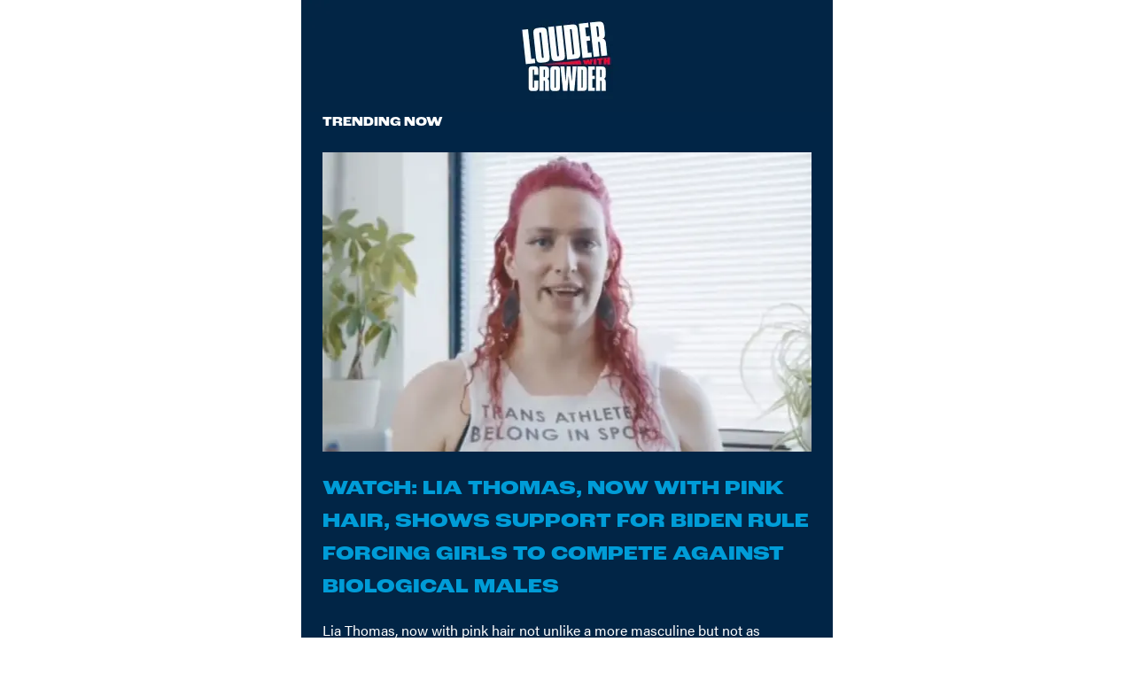

--- FILE ---
content_type: text/html; charset=utf-8
request_url: https://www.louderwithcrowder.com/2659875043
body_size: 20622
content:
<!DOCTYPE html><!-- Powered by RebelMouse. https://www.rebelmouse.com --><html lang="en"><head prefix="og: https://ogp.me/ns# article: https://ogp.me/ns/article#"><script type="application/ld+json">{"@context":"https://schema.org","@type":"NewsArticle","author":{"@type":"Person","description":"Brodigan is Grand Poobah of this here website and enjoys writing words about things. Why? Because he owes it to the people. When he isn't writing words about things enjoys day drinking, pro-wrestling, and country music. You can find him on the Twitter too.","identifier":"20259143","image":{"@type":"ImageObject","url":"https://www.louderwithcrowder.com/media-library/eyJhbGciOiJIUzI1NiIsInR5cCI6IkpXVCJ9.eyJpbWFnZSI6Imh0dHBzOi8vYXNzZXRzLnJibC5tcy8zMzc5ODkyMi9vcmlnaW4uanBnIiwiZXhwaXJlc19hdCI6MTc4MzYyNDIxOX0.2N7I3fhXawrr2-H5J3VG6FmdAXXPgNppPFPxHkjoBwo/image.jpg?width=210"},"name":"Brodigan","url":"https://www.louderwithcrowder.com/u/brodigan"},"dateModified":"2023-04-18T16:55:28Z","datePublished":"2023-04-18T16:55:12Z","description":"","headline":"","image":[{"@type":"ImageObject","height":600,"url":"https://www.louderwithcrowder.com/media-library/eyJhbGciOiJIUzI1NiIsInR5cCI6IkpXVCJ9.eyJpbWFnZSI6Imh0dHBzOi8vYXNzZXRzLnJibC5tcy8yMzE1NTQ3MS9vcmlnaW4ucG5nIiwiZXhwaXJlc19hdCI6MTgxNTIyODc1MH0.iRRs6qkTx9wjLuY6Db-0zwHA6S9Rk-IAAdqHm2M1-4M/image.png?width=210","width":1200}],"keywords":[],"mainEntityOfPage":{"@id":"https://www.louderwithcrowder.com/2659875043","@type":"WebPage"},"publisher":{"@type":"Organization","logo":{"@type":"ImageObject","url":"https://www.louderwithcrowder.com/media-library/eyJhbGciOiJIUzI1NiIsInR5cCI6IkpXVCJ9.eyJpbWFnZSI6Imh0dHBzOi8vYXNzZXRzLnJibC5tcy8yMzE1NTQ3MS9vcmlnaW4ucG5nIiwiZXhwaXJlc19hdCI6MTgxNTIyODc1MH0.iRRs6qkTx9wjLuY6Db-0zwHA6S9Rk-IAAdqHm2M1-4M/image.png?width=210"},"name":"Louder With Crowder"},"url":"https://www.louderwithcrowder.com/2659875043"}</script><meta charset="utf-8"/><link rel="canonical" href="https://www.louderwithcrowder.com/2659875043"/><meta property="fb:app_id" content="137611156815034"/><meta name="twitter:site" content="@"/><meta name="twitter:site:id" content=""/><meta property="og:type" content="article"/><meta property="og:url" content="https://www.louderwithcrowder.com/2659875043"/><meta property="og:site_name" content="Louder With Crowder"/><meta property="og:image" content="https://www.louderwithcrowder.com/media-library/eyJhbGciOiJIUzI1NiIsInR5cCI6IkpXVCJ9.eyJpbWFnZSI6Imh0dHBzOi8vYXNzZXRzLnJibC5tcy8yMzE1NTQ3MS9vcmlnaW4ucG5nIiwiZXhwaXJlc19hdCI6MTgxNTIyODc1MH0.iRRs6qkTx9wjLuY6Db-0zwHA6S9Rk-IAAdqHm2M1-4M/image.png?width=210"/><meta property="og:image:width" content="210"/><meta property="og:image:height" content="2000"/><meta property="og:title" content=""/><meta property="og:description" content=""/><meta name="description" content="Louder With Crowder"/><meta name="referrer" content="always"/><meta name="robots" content="noindex"/><meta name="twitter:card" content="summary"/><link rel="preconnect" href="https://assets.rebelmouse.io/" crossorigin="anonymous"/><link rel="preconnect" href="https://user-stats.rbl.ms/" crossorigin="anonymous"/><link rel="preconnect" href="https://pages-stats.rbl.ms/" crossorigin="anonymous"/><!--link rel="preload" href="https://static.rbl.ms/static/fonts/fontawesome/fontawesome-mini.woff" as="font" type="font/woff2" crossorigin--><script class="rm-i-script">window.REBELMOUSE_BOOTSTRAP_DATA = {"isUserLoggedIn": false, "site": {"id": 20208214, "isCommunitySite": false}, "runner": {"id": 20208214}, "post": {"id": 2659875043, "sections": [595791055], "shareUrl": "https%3A%2F%2Fwww.louderwithcrowder.com%2F2659875043", "status": 0, "tags": []}, "path": "/2659875043", "pathParams": {"slug": "2659875043"}, "resourceId": "pp_2659875043", "fbId": "137611156815034", "fbAppVersion": "v2.5", "clientGaId": "UA-61348367-1", "messageBusUri": "wss://messages.rebelmouse.io", "section": {"id": null}, "tag": {"slug": null}, "fullBootstrapUrl": "/res/bootstrap/data.js?site_id=20208214\u0026resource_id=pp_2659875043\u0026path_params=%7B%22slug%22%3A%222659875043%22%7D\u0026override_device=desktop\u0026post_id=2659875043", "whitelabel_menu": {}, "useRiver": false, "engine": {"recaptchaSiteKey": null, "lazyLoadShortcodeImages": true, "backButtonGoToPage": true, "changeParticleUrlScroll": false, "countKeepReadingAsPageview": true, "defaultVideoPlayer": "", "theoPlayerLibraryLocation": "", "trackPageViewOnParticleUrlScroll": false, "webVitalsSampleRate": 100, "overrideDevicePixelRatio": null, "image_quality_level": 71, "sendEventsToCurrentDomain": false, "enableLoggedOutUserTracking": false, "useSmartLinks2": true}};
    </script><script class="rm-i-script">window.REBELMOUSE_BASE_ASSETS_URL = "https://www.louderwithcrowder.com/static/dist/social-ux/";
        window.REBELMOUSE_BASE_SSL_DOMAIN = "https://www.louderwithcrowder.com";
        window.REBELMOUSE_TASKS_QUEUE = [];
        window.REBELMOUSE_LOW_TASKS_QUEUE = [];
        window.REBELMOUSE_LOWEST_TASKS_QUEUE = [];
        window.REBELMOUSE_ACTIVE_TASKS_QUEUE = [];
        window.REBELMOUSE_STDLIB = {};
        window.RM_OVERRIDES = {};
        window.RM_AD_LOADER = [];
    </script><script src="https://www.louderwithcrowder.com/static/dist/social-ux/main.6bc7945fceb0d1ce31d3.bundle.mjs" class="rm-i-script" type="module" async="async" data-js-app="true" data-src-host="https://www.louderwithcrowder.com" data-src-file="main.mjs"></script><script src="https://www.louderwithcrowder.com/static/dist/social-ux/main.da8512cbfe75950eb816.bundle.js" class="rm-i-script" nomodule="nomodule" defer="defer" data-js-app="true" data-src-host="https://www.louderwithcrowder.com" data-src-file="main.js"></script><script src="https://www.louderwithcrowder.com/static/dist/social-ux/runtime.5f2854bedb02943ff2a5.bundle.mjs" class="rm-i-script" type="module" async="async" data-js-app="true" data-src-host="https://www.louderwithcrowder.com" data-src-file="runtime.mjs"></script><script src="https://www.louderwithcrowder.com/static/dist/social-ux/runtime.5fe7c9a46d72403f8fd3.bundle.js" class="rm-i-script" nomodule="nomodule" defer="defer" data-js-app="true" data-src-host="https://www.louderwithcrowder.com" data-src-file="runtime.js"></script><!-- we collected enough need to fix it first before turn in back on--><!--script src="//cdn.ravenjs.com/3.16.0/raven.min.js" crossorigin="anonymous"></script--><!--script type="text/javascript">
        Raven.config('https://6b64f5cc8af542cbb920e0238864390a@sentry.io/147999').install();
    </script--><link rel="manifest" href="/manifest.json"/><meta name="theme-color" content="#647187"/><script class="rm-i-script">
        if ('serviceWorker' in navigator) {
          window.addEventListener('load', function() {
            navigator.serviceWorker.register('/sw.js').then(function(registration) {
              console.log('ServiceWorker registration successful with scope: ', registration.scope);
            }, function(err) {
              console.log('ServiceWorker registration failed: ', err);
            });
          });
        } else {
          console.log('ServiceWorker not enabled');
        }
    </script><script class="rm-i-script">
        // fallback error prone google tag setup
        var googletag = googletag || {};
        googletag.cmd = googletag.cmd || [];
    </script><meta http-equiv="X-UA-Compatible" content="IE=edge"/><meta name="viewport" content="width=device-width,initial-scale=1,minimum-scale=1.0"/><!-- TODO: move the default value from here --><title>- Louder With Crowder</title><style class="rm-i-styles">
        article,aside,details,figcaption,figure,footer,header,hgroup,nav,section{display:block;}audio,canvas,video{display:inline-block;}audio:not([controls]){display:none;}[hidden]{display:none;}html{font-size:100%;-webkit-text-size-adjust:100%;-ms-text-size-adjust:100%;}body{margin:0;font-size:1em;line-height:1.4;}body,button,input,select,textarea{font-family:Tahoma,sans-serif;color:#5A5858;}::-moz-selection{background:#145A7C;color:#fff;text-shadow:none;}::selection{background:#145A7C;color:#fff;text-shadow:none;}:focus{outline:5px auto #2684b1;}a:hover,a:active{outline:0;}abbr[title]{border-bottom:1px dotted;}b,strong{font-weight:bold;}blockquote{margin:1em 40px;}dfn{font-style:italic;}hr{display:block;height:1px;border:0;border-top:1px solid #ccc;margin:1em 0;padding:0;}ins{background:#ff9;color:#000;text-decoration:none;}mark{background:#ff0;color:#000;font-style:italic;font-weight:bold;}pre,code,kbd,samp{font-family:monospace,serif;_font-family:'courier new',monospace;font-size:1em;}pre{white-space:pre;white-space:pre-wrap;word-wrap:break-word;}q{quotes:none;}q:before,q:after{content:"";content:none;}small{font-size:85%;}sub,sup{font-size:75%;line-height:0;position:relative;vertical-align:baseline;}sup{top:-0.5em;}sub{bottom:-0.25em;}ul,ol{margin:1em 0;padding:0 0 0 40px;}dd{margin:0 0 0 40px;}nav ul,nav ol{list-style:none;list-style-image:none;margin:0;padding:0;}img{border:0;-ms-interpolation-mode:bicubic;vertical-align:middle;}svg:not(:root){overflow:hidden;}figure{margin:0;}form{margin:0;}fieldset{border:0;margin:0;padding:0;}label{cursor:pointer;}legend{border:0;padding:0;}button,input{line-height:normal;}button,input[type="button"],input[type="reset"],input[type="submit"]{cursor:pointer;-webkit-appearance:button;}input[type="checkbox"],input[type="radio"]{box-sizing:border-box;padding:0;}input[type="search"]{-webkit-appearance:textfield;box-sizing:content-box;}input[type="search"]::-webkit-search-decoration{-webkit-appearance:none;}button::-moz-focus-inner,input::-moz-focus-inner{border:0;padding:0;}textarea{overflow:auto;vertical-align:top;resize:vertical;}input:invalid,textarea:invalid{background-color:#fccfcc;}table{border-collapse:collapse;border-spacing:0;}td{vertical-align:top;}.ir{display:block;border:0;text-indent:-999em;overflow:hidden;background-color:transparent;background-repeat:no-repeat;text-align:left;direction:ltr;}.ir br{display:none;}.hidden{display:none !important;visibility:hidden;}.visuallyhidden{border:0;clip:rect(0 0 0 0);height:1px;margin:-1px;overflow:hidden;padding:0;position:absolute;width:1px;}.visuallyhidden.focusable:active,.visuallyhidden.focusable:focus{clip:auto;height:auto;margin:0;overflow:visible;position:static;width:auto;}.invisible{visibility:hidden;}.clearfix:before,.clearfix:after{content:"";display:table;}.clearfix:after{clear:both;}.clearfix{zoom:1;}.zindex20{z-index:20;}.zindex30{z-index:30;}.zindex40{z-index:40;}.zindex50{z-index:50;}html{font-size:11px;font-family:Helvetica,sans-serif;line-height:1.4;color:#1f1f1f;font-weight:normal;}body,button,input,select,textarea{font-family:Helvetica,sans-serif;color:#1f1f1f;}.col,body{font-size:1.6rem;line-height:1.4;}a{color:rgba(66, 103, 178, 1);text-decoration:none;}a:hover{color:rgba(31, 31, 31, 1);text-decoration:none;}.with-primary-color{color:rgba(66, 103, 178, 1);}.with-primary-color:hover{color:rgba(31, 31, 31, 1);}.js-tab,.js-keep-reading,.js-toggle{cursor:pointer;}.noselect{-webkit-touch-callout:none;-webkit-user-select:none;-khtml-user-select:none;-moz-user-select:none;-ms-user-select:none;user-select:none;}.tabs__tab{display:inline-block;padding:10px;}.tabs__tab-content{display:none;}.tabs__tab-content.active{display:block;}button:focus,input[type="text"],input[type="email"]{outline:0;}audio,canvas,iframe,img,svg,video{vertical-align:middle;max-width:100%;}textarea{resize:vertical;}.main{background-color:#fff;position:relative;overflow:hidden;}.valign-wrapper{display:-webkit-flex;display:-ms-flexbox;display:flex;-webkit-align-items:center;-ms-flex-align:center;align-items:center;}.valign-wrapper .valign{display:block;}#notification{position:fixed;}.article-module__controls-placeholder{position:absolute;}.display-block{display:block;}.cover-all{position:absolute;width:100%;height:100%;}.full-width{width:100%;}.fa{font-family:FontAwesome,"fontawesome-mini" !important;}.fa.fa-instagram{font-size:1.15em;}.fa-googleplus:before{content:"\f0d5";}.post-partial,.overflow-visible{overflow:visible !important;}.attribute-data{margin:0 10px 10px 0;padding:5px 10px;background-color:rgba(66, 103, 178, 1);color:white;border-radius:3px;margin-bottom:10px;display:inline-block;}.attribute-data[value=""]{display:none;}.badge{display:inline-block;overflow:hidden;}.badge-image{border-radius:100%;}.js-expandable.expanded .js-expand,.js-expandable:not(.expanded) .js-contract{display:none;}.js-scroll-trigger{display:block;width:100%;}.sticky-target:not(.legacy){position:fixed;opacity:0;top:0;will-change:transform;transform:translate3d(0px,0px,0px);}.sticky-target.legacy{position:relative;}.sticky-target.legacy.sticky-active{position:fixed;}.color-inherit:hover,.color-inherit{color:inherit;}.js-appear-on-expand{transition:all 350ms;height:0;overflow:hidden;opacity:0;}.content-container{display:none;}.expanded .content-container{display:block;}.expanded .js-appear-on-expand{opacity:1;height:auto;}.logged-out-user .js-appear-on-expand{height:0;opacity:0;}.h1,.h2{margin:0;padding:0;font-size:1em;font-weight:normal;}.lazyload-placeholder{display:none;position:absolute;text-align:center;background:rgba(0,0,0,0.1);top:0;bottom:0;left:0;right:0;}div[runner-lazy-loading] .lazyload-placeholder,iframe[runner-lazy-loading] + .lazyload-placeholder{display:block;}.abs-pos-center{position:absolute;top:0;bottom:0;left:0;right:0;margin:auto;}.relative{position:relative;}.runner-spinner{position:absolute;top:0;bottom:0;left:0;right:0;margin:auto;width:50px;}.runner-spinner:before{content:"";display:block;padding-top:100%;}.rm-non-critical-loaded .runner-spinner-circular{animation:rotate 2s linear infinite;height:100%;transform-origin:center center;width:100%;position:absolute;top:0;bottom:0;left:0;right:0;margin:auto;}.position-relative{position:relative;}.collection-button{display:inline-block;}.rm-non-critical-loaded .runner-spinner-path{stroke-dasharray:1,200;stroke-dashoffset:0;animation:dash 1.5s ease-in-out infinite,color 6s ease-in-out infinite;stroke-linecap:round;}.pagination-container .pagination-wrapper{display:flex;align-items:center;}.pagination-container .pagination-wrapper a{color:rgba(59,141,242,1);margin:0 5px;}@keyframes rotate{100%{transform:rotate(360deg);}}@keyframes dash{0%{stroke-dasharray:1,200;stroke-dashoffset:0;}50%{stroke-dasharray:89,200;stroke-dashoffset:-35px;}100%{stroke-dasharray:89,200;stroke-dashoffset:-124px;}}@keyframes color{100%,0%{stroke:rgba(255,255,255,1);}40%{stroke:rgba(255,255,255,0.6);}66%{stroke:rgba(255,255,255,0.9);}80%,90%{stroke:rgba(255,255,255,0.7);}}.js-section-loader-feature-container > .slick-list > .slick-track > .slick-slide:not(.slick-active){height:0;visibility:hidden;}.rebellt-item-media-container .instagram-media{margin-left:auto !important;margin-right:auto !important;}.js-hidden-panel{position:fixed;top:0;left:0;right:0;transition:all 300ms;z-index:10;}.js-hidden-panel.active{transform:translate3d(0,-100%,0);}.content{margin-left:auto;margin-right:auto;max-width:1100px;width:90%;}.ad-tag{text-align:center;}.ad-tag__inner{display:inline-block;}.content .ad-tag{margin-left:-5%;margin-right:-5%;}@media (min-width:768px){.content .ad-tag{margin-left:auto;margin-right:auto;}}.user-prefs{display:none;}.no-mb:not(:last-child){margin-bottom:0;}.no-mt:not(:first-child){margin-top:0;}.sm-mt-0:not(:empty):before,.sm-mt-1:not(:empty):before,.sm-mt-2:not(:empty):before,.sm-mb-0:not(:empty):after,.sm-mb-1:not(:empty):after,.sm-mb-2:not(:empty):after,.md-mt-0:not(:empty):before,.md-mt-1:not(:empty):before,.md-mt-2:not(:empty):before,.md-mb-0:not(:empty):after,.md-mb-1:not(:empty):after,.md-mb-2:not(:empty):after,.lg-mt-0:not(:empty):before,.lg-mt-1:not(:empty):before,.lg-mt-2:not(:empty):before,.lg-mb-0:not(:empty):after,.lg-mb-1:not(:empty):after,.lg-mb-2:not(:empty):after{content:'';display:block;overflow:hidden;}.sm-mt-0:not(:empty):before{margin-bottom:0;}.sm-mt-0 > *{margin-top:0;}.sm-mt-1:not(:empty):before{margin-bottom:-10px;}.sm-mt-1 > *{margin-top:10px;}.sm-mt-2:not(:empty):before{margin-bottom:-20px;}.sm-mt-2 > *{margin-top:20px;}.sm-mb-0:not(:empty):after{margin-top:0;}.sm-mb-0 > *{margin-bottom:0;}.sm-mb-1:not(:empty):after{margin-top:-10px;}.sm-mb-1 > *{margin-bottom:10px;}.sm-mb-2:not(:empty):after{margin-top:-20px;}.sm-mb-2 > *{margin-bottom:20px;}@media (min-width:768px){.md-mt-0:not(:empty):before{margin-bottom:0;}.md-mt-0 > *{margin-top:0;}.md-mt-1:not(:empty):before{margin-bottom:-10px;}.md-mt-1 > *{margin-top:10px;}.md-mt-2:not(:empty):before{margin-bottom:-20px;}.md-mt-2 > *{margin-top:20px;}.md-mb-0:not(:empty):after{margin-top:0;}.md-mb-0 > *{margin-bottom:0;}.md-mb-1:not(:empty):after{margin-top:-10px;}.md-mb-1 > *{margin-bottom:10px;}.md-mb-2:not(:empty):after{margin-top:-20px;}.md-mb-2 > *{margin-bottom:20px;}}@media (min-width:1024px){.lg-mt-0:not(:empty):before{margin-bottom:0;}.lg-mt-0 > *{margin-top:0;}.lg-mt-1:not(:empty):before{margin-bottom:-10px;}.lg-mt-1 > *{margin-top:10px;}.lg-mt-2:not(:empty):before{margin-bottom:-20px;}.lg-mt-2 > *{margin-top:20px;}.lg-mb-0:not(:empty):after{margin-top:0;}.lg-mb-0 > *{margin-bottom:0;}.lg-mb-1:not(:empty):after{margin-top:-10px;}.lg-mb-1 > *{margin-bottom:10px;}.lg-mb-2:not(:empty):after{margin-top:-20px;}.lg-mb-2 > *{margin-bottom:20px;}}.sm-cp-0{padding:0;}.sm-cp-1{padding:10px;}.sm-cp-2{padding:20px;}@media (min-width:768px){.md-cp-0{padding:0;}.md-cp-1{padding:10px;}.md-cp-2{padding:20px;}}@media (min-width:1024px){.lg-cp-0{padding:0;}.lg-cp-1{padding:10px;}.lg-cp-2{padding:20px;}}.mb-2 > *{margin-bottom:20px;}.mb-2 > :last-child{margin-bottom:0;}.v-sep > *{margin-bottom:20px;}@media (min-width:768px){.v-sep > *{margin-bottom:40px;}}.v-sep > *:last-child{margin-bottom:0;}@media only screen and (max-width:767px){.hide-mobile{display:none !important;}}@media only screen and (max-width:1023px){.hide-tablet-and-mobile{display:none !important;}}@media only screen and (min-width:768px){.hide-tablet-and-desktop{display:none !important;}}@media only screen and (min-width:768px) and (max-width:1023px){.hide-tablet{display:none !important;}}@media only screen and (min-width:1024px){.hide-desktop{display:none !important;}}.row.px10{margin-left:-10px;margin-right:-10px;}.row.px10 > .col{padding-left:10px;padding-right:10px;}.row.px20{margin-left:-20px;margin-right:-20px;}.row.px20 > .col{padding-left:20px;padding-right:20px;}.row{margin-left:auto;margin-right:auto;overflow:hidden;}.row:after{content:'';display:table;clear:both;}.row:not(:empty){margin-bottom:-20px;}.col{margin-bottom:20px;}@media (min-width:768px){.col{margin-bottom:40px;}.row:not(:empty){margin-bottom:-40px;}}.row .col{float:left;box-sizing:border-box;}.row .col.pull-right{float:right;}.row .col.s1{width:8.3333333333%;}.row .col.s2{width:16.6666666667%;}.row .col.s3{width:25%;}.row .col.s4{width:33.3333333333%;}.row .col.s5{width:41.6666666667%;}.row .col.s6{width:50%;}.row .col.s7{width:58.3333333333%;}.row .col.s8{width:66.6666666667%;}.row .col.s9{width:75%;}.row .col.s10{width:83.3333333333%;}.row .col.s11{width:91.6666666667%;}.row .col.s12{width:100%;}@media only screen and (min-width:768px){.row .col.m1{width:8.3333333333%;}.row .col.m2{width:16.6666666667%;}.row .col.m3{width:25%;}.row .col.m4{width:33.3333333333%;}.row .col.m5{width:41.6666666667%;}.row .col.m6{width:50%;}.row .col.m7{width:58.3333333333%;}.row .col.m8{width:66.6666666667%;}.row .col.m9{width:75%;}.row .col.m10{width:83.3333333333%;}.row .col.m11{width:91.6666666667%;}.row .col.m12{width:100%;}}@media only screen and (min-width:1024px){.row .col.l1{width:8.3333333333%;}.row .col.l2{width:16.6666666667%;}.row .col.l3{width:25%;}.row .col.l4{width:33.3333333333%;}.row .col.l5{width:41.6666666667%;}.row .col.l6{width:50%;}.row .col.l7{width:58.3333333333%;}.row .col.l8{width:66.6666666667%;}.row .col.l9{width:75%;}.row .col.l10{width:83.3333333333%;}.row .col.l11{width:91.6666666667%;}.row .col.l12{width:100%;}}.widget{position:relative;box-sizing:border-box;}.widget:hover .widget__headline a{color:rgba(31, 31, 31, 1);}.widget__headline{font-family:Helvetica,sans-serif;color:#1f1f1f;cursor:pointer;}.widget__headline-text{font-family:inherit;color:inherit;word-break:break-word;}.widget__section-text{display:block;}.image,.widget__image{background-position:center;background-repeat:no-repeat;background-size:cover;display:block;z-index:0;}.widget__play{position:absolute;width:100%;height:100%;text-align:center;}.rm-widget-image-holder{position:relative;}.rm-video-holder{position:absolute;width:100%;height:100%;top:0;left:0;}.rm-zindex-hidden{display:none;z-index:-1;}.rm-widget-image-holder .widget__play{top:0;left:0;}.image.no-image{background-color:#e4e4e4;}.widget__video{position:relative;}.widget__video .rm-scrop-spacer{padding-bottom:56.25%;}.widget__video.rm-video-tiktok{max-width:605px;}.widget__video video,.widget__video iframe{position:absolute;top:0;left:0;height:100%;}.widget__product-vendor{font-size:1.5em;line-height:1.5;margin:25px 0;}.widget__product-buy-link{margin:15px 0;}.widget__product-buy-link-btn{background-color:#000;color:#fff;display:inline-block;font-size:1.6rem;line-height:1em;padding:1.25rem;font-weight:700;}.widget__product-buy-btn:hover{color:#fff;}.widget__product-price{font-size:1.5em;line-height:1.5;margin:25px 0;}.widget__product-compare-at-price{text-decoration:line-through;}.rebellt-item.is--mobile,.rebellt-item.is--tablet{margin-bottom:0.85em;}.rebellt-item.show_columns_on_mobile.col2,.rebellt-item.show_columns_on_mobile.col3{display:inline-block;vertical-align:top;}.rebellt-item.show_columns_on_mobile.col2{width:48%;}.rebellt-item.show_columns_on_mobile.col3{width:32%;}@media only screen and (min-width:768px){.rebellt-item.col2:not(.show_columns_on_mobile),.rebellt-item.col3:not(.show_columns_on_mobile){display:inline-block;vertical-align:top;}.rebellt-item.col2:not(.show_columns_on_mobile){width:48%;}.rebellt-item.col3:not(.show_columns_on_mobile){width:32%;}}.rebellt-item.parallax{background-size:cover;background-attachment:fixed;position:relative;left:calc(-50vw + 50%);width:100vw;min-height:100vh;padding:0 20%;box-sizing:border-box;max-width:inherit;text-align:center;z-index:3;}.rebellt-item.parallax.is--mobile{background-position:center;margin-bottom:0;padding:0 15%;}.rebellt-item.parallax.has-description:before,.rebellt-item.parallax.has-description:after{content:"";display:block;padding-bottom:100%;}.rebellt-item.parallax.has-description.is--mobile:before,.rebellt-item.parallax.has-description.is--mobile:after{padding-bottom:90vh;}.rebellt-item.parallax h3,.rebellt-item.parallax p{color:white;text-shadow:1px 0 #000;}.rebellt-item.parallax.is--mobile p{font-size:18px;font-weight:400;}.rebellt-ecommerce h3{font-size:1.8em;margin-bottom:15px;}.rebellt-ecommerce--vendor{font-size:1.5em;line-height:1.5;margin:25px 0;}.rebellt-ecommerce--price{font-size:1.5em;line-height:1.5;margin:25px 0;}.rebellt-ecommerce--compare-at-price{text-decoration:line-through;}.rebellt-ecommerce--buy{margin:15px 0;}.rebellt-ecommerce--btn{background-color:#000;color:#fff;display:inline-block;font-size:1.6rem;line-height:1em;padding:1.25rem;font-weight:700;}.rebellt-ecommerce--btn:hover{color:#fff;}.rebelbar.skin-simple{height:50px;line-height:50px;color:#1f1f1f;font-size:1.2rem;border-left:none;border-right:none;background-color:#fff;}.rebelbar.skin-simple .rebelbar__inner{position:relative;height:100%;margin:0 auto;padding:0 20px;max-width:1300px;}.rebelbar.skin-simple .logo{float:left;}.rebelbar.skin-simple .logo__image{max-height:50px;max-width:190px;}.rebelbar--fake.skin-simple{position:relative;border-color:#fff;}.rebelbar--fixed.skin-simple{position:absolute;width:100%;z-index:3;}.with-fixed-header .rebelbar--fixed.skin-simple{position:fixed;top:0;}.rebelbar.skin-simple .rebelbar__menu-toggle{position:relative;cursor:pointer;float:left;text-align:center;font-size:0;width:50px;margin-left:-15px;height:100%;color:#1f1f1f;}.rebelbar.skin-simple i{vertical-align:middle;display:inline-block;font-size:20px;}.rebelbar.skin-simple .rebelbar__menu-toggle:hover{color:rgba(31, 31, 31, 1);}.rebelbar.skin-simple .rebelbar__section-links{display:none;padding:0 100px 0 40px;overflow:hidden;height:100%;}.rebelbar.skin-simple .rebelbar__section-list{margin:0 -15px;height:100%;}.rebelbar.skin-simple .rebelbar__section-links li{display:inline-block;padding:0 15px;text-align:left;}.rebelbar.skin-simple .rebelbar__section-link{color:#1f1f1f;display:block;font-size:1.8rem;font-weight:400;text-decoration:none;}.rebelbar.skin-simple .rebelbar__section-link:hover{color:rgba(31, 31, 31, 1);}.rebelbar.skin-simple .rebelbar__sharebar.sharebar{display:none;}.rebelbar.skin-simple .rebelbar__section-list.js--active .rebelbar__more-sections-button{visibility:visible;}.rebelbar.skin-simple .rebelbar__more-sections-button{cursor:pointer;visibility:hidden;}.rebelbar.skin-simple #rebelbar__more-sections{visibility:hidden;position:fixed;line-height:70px;left:0;width:100%;background-color:#1f1f1f;}.rebelbar.skin-simple #rebelbar__more-sections a{color:white;}.rebelbar.skin-simple #rebelbar__more-sections.opened{visibility:visible;}@media only screen and (min-width:768px){.rebelbar.skin-simple .rebelbar__menu-toggle{margin-right:15px;}.rebelbar.skin-simple{height:100px;line-height:100px;font-weight:700;}.rebelbar.skin-simple .logo__image{max-width:350px;max-height:100px;}.rebelbar.skin-simple .rebelbar__inner{padding:0 40px;}.rebelbar.skin-simple .rebelbar__sharebar.sharebar{float:left;margin-top:20px;margin-bottom:20px;padding-left:40px;}}@media (min-width:960px){.rebelbar.skin-simple .rebelbar__section-links{display:block;}.with-floating-shares .rebelbar.skin-simple .search-form{display:none;}.with-floating-shares .rebelbar.skin-simple .rebelbar__sharebar.sharebar{display:block;}.with-floating-shares .rebelbar.skin-simple .rebelbar__section-links{display:none;}}.menu-global{display:none;width:100%;position:fixed;z-index:3;color:white;background-color:#1a1a1a;height:100%;font-size:1.8rem;overflow-y:auto;overflow-x:hidden;line-height:1.6em;}@media (min-width:768px){.menu-global{display:block;max-width:320px;top:0;-webkit-transform:translate(-320px,0);transform:translate(-320px,0);transform:translate3d(-320px,0,0);}.menu-global,.all-content-wrapper{transition:transform .2s cubic-bezier(.2,.3,.25,.9);}}.menu-overlay{position:fixed;top:-100%;left:0;height:0;width:100%;cursor:pointer;visibility:hidden;opacity:0;transition:opacity 200ms;}.menu-opened .menu-overlay{visibility:visible;height:100%;z-index:1;opacity:1;top:0;}@media only screen and (min-width:768px){.menu-opened .menu-overlay{z-index:10;background:rgba(255,255,255,.6);}}@media (min-width:960px){.logged-out-user .rebelbar.skin-simple .menu-overlay{display:none;}}@media (min-width:600px){.rm-resized-container-5{width:5%;}.rm-resized-container-10{width:10%;}.rm-resized-container-15{width:15%;}.rm-resized-container-20{width:20%;}.rm-resized-container-25{width:25%;}.rm-resized-container-30{width:30%;}.rm-resized-container-35{width:35%;}.rm-resized-container-40{width:40%;}.rm-resized-container-45{width:45%;}.rm-resized-container-50{width:50%;}.rm-resized-container-55{width:55%;}.rm-resized-container-60{width:60%;}.rm-resized-container-65{width:65%;}.rm-resized-container-70{width:70%;}.rm-resized-container-75{width:75%;}.rm-resized-container-80{width:80%;}.rm-resized-container-85{width:85%;}.rm-resized-container-90{width:90%;}.rm-resized-container-95{width:95%;}.rm-resized-container-100{width:100%;}}.rm-embed-container{position:relative;}.rm-embed-container.rm-embed-instagram{max-width:540px;}.rm-embed-container.rm-embed-tiktok{max-width:572px;min-height:721px;}.rm-embed-container.rm-embed-tiktok blockquote,.rm-embed-twitter blockquote{all:revert;}.rm-embed-container.rm-embed-tiktok blockquote{margin-left:0;margin-right:0;position:relative;}.rm-embed-container.rm-embed-tiktok blockquote,.rm-embed-container.rm-embed-tiktok blockquote > iframe,.rm-embed-container.rm-embed-tiktok blockquote > section{width:100%;min-height:721px;display:block;}.rm-embed-container.rm-embed-tiktok blockquote > section{position:absolute;top:0;left:0;right:0;bottom:0;display:flex;align-items:center;justify-content:center;flex-direction:column;text-align:center;}.rm-embed-container.rm-embed-tiktok blockquote > section:before{content:"";display:block;width:100%;height:300px;border-radius:8px;}.rm-embed-container > .rm-embed,.rm-embed-container > .rm-embed-holder{position:absolute;top:0;left:0;}.rm-embed-holder{display:block;height:100%;width:100%;display:flex;align-items:center;}.rm-embed-container > .rm-embed-spacer{display:block;}.rm-embed-twitter{max-width:550px;margin-top:10px;margin-bottom:10px;}.rm-embed-twitter blockquote{position:relative;height:100%;width:100%;flex-direction:column;display:flex;align-items:center;justify-content:center;flex-direction:column;text-align:center;}.rm-embed-twitter:not(.rm-off) .twitter-tweet{margin:0 !important;}.logo__image,.image-element__img,.rm-lazyloadable-image{max-width:100%;height:auto;}.logo__image,.image-element__img{width:auto;}@media (max-width:768px){.rm-embed-spacer.rm-embed-spacer-desktop{display:none;}}@media (min-width:768px){.rm-embed-spacer.rm-embed-spacer-mobile{display:none;}}.sharebar{margin:0 -4px;padding:0;font-size:0;line-height:0;}.sharebar a{color:#fff;}.sharebar a:hover{text-decoration:none;color:#fff;}.sharebar .share,.sharebar .share-plus{display:inline-block;margin:0 4px;font-size:14px;font-weight:400;padding:0 10px;width:20px;min-width:20px;height:40px;line-height:38px;text-align:center;vertical-align:middle;border-radius:2px;}.sharebar .share-plus i,.sharebar .share i{display:inline-block;vertical-align:middle;}.sharebar .hide-button{display:none;}.sharebar.enable-panel .hide-button{display:inline-block;}.sharebar.enable-panel .share-plus{display:none;}.sharebar.with-first-button-caption:not(.enable-panel) .share:first-child{width:68px;}.sharebar.with-first-button-caption:not(.enable-panel) .share:first-child:after{content:'Share';padding-left:5px;vertical-align:middle;}.sharebar--fixed{display:none;position:fixed;bottom:0;z-index:1;text-align:center;width:100%;left:0;margin:20px auto;}.with-floating-shares .sharebar--fixed{display:block;}.sharebar.fly_shared:not(.enable-panel) .share:nth-child(5){display:none;}.share-media-panel .share-media-panel-pinit{position:absolute;right:0;bottom:0;background-color:transparent;}.share-media-panel-pinit_share{background-image:url('/static/img/whitelabel/runner/spritesheets/pin-it-sprite.png');background-color:#BD081C;background-position:-1px -17px;border-radius:4px;float:right;height:34px;margin:7px;width:60px;background-size:194px auto;}.share-media-panel-pinit_share:hover{opacity:.9;}@media (min-width:768px){.sharebar .share-plus .fa,.sharebar .share .fa{font-size:22px;}.sharebar .share,.sharebar .share-plus{padding:0 15px;width:30px;min-width:30px;height:60px;line-height:60px;margin:0 4px;font-size:16px;}.sharebar.with-first-button-caption:not(.enable-panel) .share:first-child{width:180px;}.sharebar.with-first-button-caption:not(.enable-panel) .share:first-child:after{content:'Share this story';padding-left:10px;vertical-align:middle;text-transform:uppercase;}.share-media-panel-pinit_share{background-position:-60px -23px;height:45px;margin:10px;width:80px;}}.action-btn{display:block;font-size:1.6rem;color:rgba(66, 103, 178, 1);cursor:pointer;border:2px solid rgba(66, 103, 178, 1);border-color:rgba(66, 103, 178, 1);border-radius:2px;line-height:1em;padding:1.6rem;font-weight:700;text-align:center;}.action-btn:hover{color:rgba(31, 31, 31, 1);border:2px solid rgba(31, 31, 31, 1);border-color:rgba(31, 31, 31, 1);}.section-headline__text{font-size:3rem;font-weight:700;line-height:1;}.section-headline__text{color:#1f1f1f;}@media (min-width:768px){.section-headline__text{font-size:3.6rem;}.content__main .section-headline__text{margin-top:-.3rem;margin-bottom:2rem;}}.module-headline__text{font-size:3rem;font-weight:700;color:#909090;}@media (min-width:768px){.module-headline__text{font-size:3.6rem;}}.search-form{position:absolute;top:0;right:20px;z-index:1;}.search-form__text-input{display:none;height:42px;font-size:1.3rem;background-color:#f4f4f4;border:none;color:#8f8f8f;text-indent:10px;padding:0;width:220px;position:absolute;right:-10px;top:0;bottom:0;margin:auto;}.search-form .search-form__submit{display:none;position:relative;border:none;bottom:2px;background-color:transparent;}.search-form__text-input:focus,.search-form__submit:focus{border:0 none;-webkit-box-shadow:none;-moz-box-shadow:none;box-shadow:none;outline:0 none;}.show-search .search-form__close{position:absolute;display:block;top:0;bottom:0;margin:auto;height:1rem;right:-28px;}.search-form__open{vertical-align:middle;bottom:2px;display:inline-block;position:relative;color:#1f1f1f;font-size:1.9rem;}.show-search .search-form__text-input{display:block;}.show-search .search-form__submit{display:inline-block;vertical-align:middle;padding:0;color:#1f1f1f;font-size:1.9rem;}.search-form__close,.show-search .search-form__open{display:none;}.quick-search{display:block;border-bottom:1px solid #d2d2d2;padding:24px 0 28px;margin-bottom:20px;position:relative;}.quick-search__submit{background-color:transparent;border:0;padding:0;margin:0;position:absolute;zoom:.75;color:#000;}.quick-search__input{background-color:transparent;border:0;padding:0;font-size:1.5rem;font-weight:700;line-height:3em;padding-left:40px;width:100%;box-sizing:border-box;}@media (min-width:768px){.search-form{right:40px;}.quick-search{margin-bottom:40px;padding:0 0 20px;}.quick-search__submit{zoom:1;}.quick-search__input{line-height:2.2em;padding-left:60px;}}.search-widget{position:relative;}.search-widget__input,.search-widget__submit{border:none;padding:0;margin:0;color:#1f1f1f;background:transparent;font-size:inherit;line-height:inherit;}.social-links__link{display:inline-block;padding:12px;line-height:0;width:25px;height:25px;border-radius:50%;margin:0 6px;font-size:1.5em;text-align:center;position:relative;vertical-align:middle;color:white;}.social-links__link:hover{color:white;}.social-links__link > span{position:absolute;top:0;left:0;right:0;bottom:0;margin:auto;height:1em;}.article__body{font-family:Helvetica,sans-serif;}.body-description .horizontal-rule{border-top:2px solid #eee;}.article-content blockquote{border-left:5px solid rgba(66, 103, 178, 1);border-left-color:rgba(66, 103, 178, 1);color:#656565;padding:0 0 0 25px;margin:1em 0 1em 25px;}.article__splash-custom{position:relative;}.body hr{display:none;}.article-content .media-caption{color:#9a9a9a;font-size:1.4rem;line-height:2;}.giphy-image{margin-bottom:0;}.article-body a{word-wrap:break-word;}.article-content .giphy-image__credits-wrapper{margin:0;}.article-content .giphy-image__credits{color:#000;font-size:1rem;}.article-content .image-media,.article-content .giphy-image .media-photo-credit{display:block;}.tags{color:rgba(66, 103, 178, 1);margin:0 -5px;}.tags__item{margin:5px;display:inline-block;}.tags .tags__item{line-height:1;}.slideshow .carousel-control{overflow:hidden;}.shortcode-media .media-caption,.shortcode-media .media-photo-credit{display:block;}@media (min-width:768px){.tags{margin:0 -10px;}.tags__item{margin:10px;}.article-content__comments-wrapper{border-bottom:1px solid #d2d2d2;margin-bottom:20px;padding-bottom:40px;}}.subscription-widget{background:rgba(66, 103, 178, 1);padding:30px;}.subscription-widget .module-headline__text{text-align:center;font-size:2rem;font-weight:400;color:#fff;}.subscription-widget .social-links{margin-left:-10px;margin-right:-10px;text-align:center;font-size:0;}.subscription-widget .social-links__link{display:inline-block;vertical-align:middle;width:39px;height:39px;color:#fff;box-sizing:border-box;border-radius:50%;font-size:20px;margin:0 5px;line-height:35px;background:transparent;border:2px solid #fff;border-color:#fff;}.subscription-widget .social-links__link:hover{color:rgba(31, 31, 31, 1);border-color:rgba(31, 31, 31, 1);background:transparent;}.subscription-widget .social-links__link .fa-instagram{margin:5px 0 0 1px;}.subscription-widget__site-links{margin:30px -5px;text-align:center;font-size:.8em;}.subscription-widget__site-link{padding:0 5px;color:inherit;}.newsletter-element__form{text-align:center;position:relative;max-width:500px;margin-left:auto;margin-right:auto;}.newsletter-element__submit,.newsletter-element__input{border:0;padding:10px;font-size:1.6rem;font-weight:500;height:40px;line-height:20px;margin:0;}.newsletter-element__submit{background:#909090;color:#fff;position:absolute;top:0;right:0;}.newsletter-element__submit:hover{opacity:.9;}.newsletter-element__input{background:#f4f4f4;width:100%;color:#8f8f8f;padding-right:96px;box-sizing:border-box;}.gdpr-cookie-wrapper{position:relative;left:0;right:0;padding:.5em;box-sizing:border-box;}.gdpr-cookie-controls{text-align:right;}.runner-authors-list{margin-top:0;margin-bottom:0;padding-left:0;list-style-type:none;}.runner-authors-author-wrapper{display:flex;flex-direction:row;flex-wrap:nowrap;justify-content:flex-start;align-items:stretch;align-content:stretch;}.runner-authors-avatar-thumb{display:inline-block;border-radius:100%;width:55px;height:55px;background-repeat:no-repeat;background-position:center;background-size:cover;overflow:hidden;}.runner-authors-avatar-thumb img{width:100%;height:100%;display:block;object-fit:cover;border-radius:100%;}.runner-authors-avatar-fallback{display:flex;align-items:center;justify-content:center;width:100%;height:100%;font-size:12px;line-height:1.1;text-align:center;padding:4px;background:#e0e0e0;color:#555;font-weight:600;text-transform:uppercase;border-radius:100%;overflow:hidden;}.runner-authors-author-info{width:calc(100% - 55px);}.runner-author-name-container{padding:0 6px;}.rm-breadcrumb__list{margin:0;padding:0;}.rm-breadcrumb__item{list-style-type:none;display:inline;}.rm-breadcrumb__item:last-child .rm-breadcrumb__separator{display:none;}.rm-breadcrumb__item:last-child .rm-breadcrumb__link,.rm-breadcrumb__link.disabled{pointer-events:none;color:inherit;}.social-tab-i .share-fb:after,.social-tab-i .share-tw:after{content:none;}.share-buttons .social-tab-i a{margin-right:0;}.share-buttons .social-tab-i li{line-height:1px;float:left;}.share-buttons .social-tab-i ul{margin:0;padding:0;list-style:none;}.share-tab-img{max-width:100%;padding:0;margin:0;position:relative;overflow:hidden;display:inline-block;}.share-buttons .social-tab-i{position:absolute;bottom:0;right:0;margin:0;padding:0;z-index:1;list-style-type:none;}.close-share-mobile,.show-share-mobile{background-color:rgba(0,0,0,.75);}.share-buttons .social-tab-i.show-mobile-share-bar .close-share-mobile,.share-buttons .social-tab-i .show-share-mobile,.share-buttons .social-tab-i .share{width:30px;height:30px;line-height:27px;padding:0;text-align:center;display:inline-block;vertical-align:middle;}.share-buttons .social-tab-i.show-mobile-share-bar .show-share-mobile,.share-buttons .social-tab-i .close-share-mobile{display:none;}.share-buttons .social-tab-i .icons-share{vertical-align:middle;display:inline-block;font:normal normal normal 14px/1 FontAwesome;color:white;}.social-tab-i .icons-share.fb:before{content:'\f09a';}.social-tab-i .icons-share.tw:before{content:'\f099';}.social-tab-i .icons-share.pt:before{content:'\f231';}.social-tab-i .icons-share.tl:before{content:'\f173';}.social-tab-i .icons-share.em:before{content:'\f0e0';}.social-tab-i .icons-share.sprite-shares-close:before{content:'\f00d';}.social-tab-i .icons-share.sprite-shares-share:before{content:'\f1e0';}@media only screen and (max-width:768px){.share-tab-img .social-tab-i{display:block;}.share-buttons .social-tab-i .share{display:none;}.share-buttons .social-tab-i.show-mobile-share-bar .share{display:block;}.social-tab-i li{float:left;}}@media only screen and (min-width:769px){.social-tab-i .close-share-mobile,.social-tab-i .show-share-mobile{display:none !important;}.share-tab-img .social-tab-i{display:none;}.share-tab-img:hover .social-tab-i{display:block;}.share-buttons .social-tab-i .share{width:51px;height:51px;line-height:47px;}.share-buttons .social-tab-i{margin:5px 0 0 5px;top:0;left:0;bottom:auto;right:auto;display:none;}.share-buttons .social-tab-i .share{display:block;}}.accesibility-hidden{border:0;clip:rect(1px 1px 1px 1px);clip:rect(1px,1px,1px,1px);height:1px;margin:-1px;overflow:hidden;padding:0;position:absolute;width:1px;background:#000;color:#fff;}body:not(.rm-non-critical-loaded) .follow-button{display:none;}.posts-custom .posts-wrapper:after{content:"";display:block;margin-bottom:-20px;}.posts-custom .widget{margin-bottom:20px;width:100%;}.posts-custom .widget__headline,.posts-custom .social-date{display:block;}.posts-custom .social-date{color:#a4a2a0;font-size:1.4rem;}.posts-custom[data-attr-layout_headline] .widget{vertical-align:top;}.posts-custom[data-attr-layout_headline="top"] .widget{vertical-align:bottom;}.posts-custom .posts-wrapper{margin-left:0;margin-right:0;font-size:0;line-height:0;}.posts-custom .widget{display:inline-block;}.posts-custom article{margin:0;box-sizing:border-box;font-size:1.6rem;line-height:1.4;}.posts-custom[data-attr-layout_columns="2"] article,.posts-custom[data-attr-layout_columns="3"] article,.posts-custom[data-attr-layout_columns="4"] article{margin:0 10px;}.posts-custom[data-attr-layout_columns="2"] .posts-wrapper,.posts-custom[data-attr-layout_columns="3"] .posts-wrapper,.posts-custom[data-attr-layout_columns="4"] .posts-wrapper{margin-left:-10px;margin-right:-10px;}@media (min-width:768px){.posts-custom[data-attr-layout_columns="2"] .widget{width:50%;}.posts-custom[data-attr-layout_columns="3"] .widget{width:33.3333%;}.posts-custom[data-attr-layout_columns="4"] .widget{width:25%;}}.posts-custom .widget__headline{font-size:1em;font-weight:700;word-wrap:break-word;}.posts-custom .widget__section{display:block;}.posts-custom .widget__head{position:relative;}.posts-custom .widget__head .widget__body{position:absolute;padding:5%;bottom:0;left:0;box-sizing:border-box;width:100%;background:rgba(0,0,0,0.4);background:linear-gradient(transparent 5%,rgba(0,0,0,0.5));}.posts-custom .widget__head .social-author__name,.posts-custom .widget__head .main-author__name,.posts-custom .widget__head .social-author__social-name,.posts-custom .widget__head .main-author__social-name,.posts-custom .widget__head .widget__headline,.posts-custom .widget__head .widget__subheadline{color:white;}.posts-custom .widget__subheadline *{display:inline;}.posts-custom .main-author__avatar,.posts-custom .social-author__avatar{float:left;border-radius:50%;margin-right:8px;height:30px;width:30px;min-width:30px;overflow:hidden;position:relative;}.posts-custom .main-author__name,.posts-custom .social-author__name{color:#1f1f1f;font-size:1.4rem;font-weight:700;line-height:1.4;display:inline;overflow:hidden;text-overflow:ellipsis;white-space:nowrap;position:relative;}.posts-custom .main-author__social-name,.posts-custom .social-author__social-name{color:#757575;display:block;font-size:1.2rem;line-height:0.8em;}.posts-custom .main-author__name:hover,.posts-custom .social-author__name:hover,.posts-custom .main-author__social-name:hover,.posts-custom .social-author__social-name:hover{color:rgba(31, 31, 31, 1);}.posts-custom[data-attr-layout_carousel] .posts-wrapper:after{margin-bottom:0 !important;}.posts-custom[data-attr-layout_carousel] .widget{margin-bottom:0 !important;}.posts-custom[data-attr-layout_carousel][data-attr-layout_columns="1"] .posts-wrapper:not(.slick-initialized) .widget:not(:first-child),.posts-custom[data-attr-layout_carousel]:not([data-attr-layout_columns="1"]) .posts-wrapper:not(.slick-initialized){display:none !important;}.posts-custom .slick-arrow{position:absolute;top:0;bottom:0;width:7%;max-width:60px;min-width:45px;min-height:60px;height:15%;color:white;border:0;margin:auto 10px;background:rgba(66, 103, 178, 1);z-index:1;cursor:pointer;font-size:1.6rem;line-height:1;opacity:0.9;}.posts-custom .slick-prev{left:0;}.posts-custom .slick-next{right:0;}.posts-custom .slick-arrow:before{position:absolute;left:0;right:0;width:13px;bottom:0;top:0;margin:auto;height:16px;}.posts-custom .slick-arrow:hover{background:rgba(31, 31, 31, 1);opacity:1;}.posts-custom .slick-dots{display:block;padding:10px;box-sizing:border-box;text-align:center;margin:0 -5px;}.posts-custom .slick-dots li{display:inline-block;margin:0 5px;}.posts-custom .slick-dots button{font-size:0;width:10px;height:10px;display:inline-block;line-height:0;border:0;background:rgba(66, 103, 178, 1);border-radius:7px;padding:0;margin:0;vertical-align:middle;outline:none;}.posts-custom .slick-dots .slick-active button,.posts-custom .slick-dots button:hover{background:rgba(31, 31, 31, 1);}.posts-custom hr{display:none;}.posts-custom{font-family:Helvetica,sans-serif;}.posts-custom blockquote{border-left:5px solid rgba(66, 103, 178, 1);border-left-color:rgba(66, 103, 178, 1);color:#656565;padding:0 0 0 25px;margin:1em 0 1em 25px;}.posts-custom .media-caption{color:#9a9a9a;font-size:1.4rem;line-height:2;}.posts-custom a{word-wrap:break-word;}.posts-custom .giphy-image__credits-wrapper{margin:0;}.posts-custom .giphy-image__credits{color:#000;font-size:1rem;}.posts-custom .body .image-media,.posts-custom .body .giphy-image .media-photo-credit{display:block;}.posts-custom .widget__shares.enable-panel .share-plus,.posts-custom .widget__shares:not(.enable-panel) .hide-button{display:none;}.posts-custom .widget__shares{margin-left:-10px;margin-right:-10px;font-size:0;}.posts-custom .widget__shares a{display:inline-block;padding:5px;line-height:0;width:25px;height:25px;border-radius:50%;margin:0 10px;font-size:1.5rem;text-align:center;position:relative;vertical-align:middle;color:white;}.posts-custom .widget__shares a:hover{color:white;}.posts-custom .widget__shares i{position:absolute;top:0;left:0;right:0;bottom:0;margin:auto;height:1em;}.infinite-scroll-wrapper:not(.rm-loading){width:1px;height:1px;}.infinite-scroll-wrapper.rm-loading{width:1px;}.rm-loadmore-placeholder.rm-loading{display:block;width:100%;}.post-splash-custom,.post-splash-custom .widget__head{position:relative;}.post-splash-custom .widget__head .widget__body{position:absolute;padding:5%;bottom:0;left:0;box-sizing:border-box;width:100%;background:rgba(0,0,0,.4);background:-webkit-linear-gradient(transparent 5%,rgba(0,0,0,.5));background:-o-linear-gradient(transparent 5%,rgba(0,0,0,.5));background:-moz-linear-gradient(transparent 5%,rgba(0,0,0,.5));background:linear-gradient(transparent 5%,rgba(0,0,0,.5));}.post-splash-custom .headline{font-size:2rem;font-weight:700;position:relative;}.post-splash-custom .post-controls{position:absolute;top:0;left:0;z-index:2;}.post-splash-custom hr{display:none;}.post-splash-custom .widget__section{display:block;}.post-splash-custom .post-date{display:block;}.post-splash-custom .photo-credit p,.post-splash-custom .photo-credit a{font-size:1.1rem;margin:0;}.post-splash-custom .widget__subheadline *{display:inline;}.post-splash-custom .widget__image .headline,.post-splash-custom .widget__image .photo-credit,.post-splash-custom .widget__image .photo-credit p,.post-splash-custom .widget__image .photo-credit a,.post-splash-custom .widget__image .post-date{color:#fff;}@media (min-width:768px){.post-splash-custom .headline{font-size:3.6rem;}}.post-splash-custom .widget__shares.enable-panel .share-plus,.post-splash-custom .widget__shares:not(.enable-panel) .hide-button{display:none;}.post-splash-custom .widget__shares{margin-left:-10px;margin-right:-10px;font-size:0;}.post-splash-custom .widget__shares a{display:inline-block;padding:5px;line-height:0;width:25px;height:25px;border-radius:50%;margin:0 10px;font-size:1.5rem;text-align:center;position:relative;vertical-align:middle;color:white;}.post-splash-custom .widget__shares a:hover{color:white;}.post-splash-custom .widget__shares i{position:absolute;top:0;left:0;right:0;bottom:0;margin:auto;height:1em;}.post-authors{font-size:1.1em;line-height:1;padding-bottom:20px;margin-bottom:20px;color:#9a9a9a;border-bottom:1px solid #d2d2d2;}.post-authors__name,.post-authors__date{display:inline-block;vertical-align:middle;}.post-authors__name{font-weight:600;}.post-authors__date{margin-left:7px;}.post-authors__fb-like{float:right;overflow:hidden;}.post-authors__fb-like[fb-xfbml-state='rendered']:before{content:'Like us on Facebook';line-height:20px;display:inline-block;vertical-align:middle;margin-right:15px;}.post-authors__list{list-style:none;display:inline-block;vertical-align:middle;margin:0;padding:0;}.post-author{display:inline;}.post-author__avatar{z-index:0;border-radius:100%;object-fit:cover;width:50px;height:50px;}.post-author__avatar,.post-author__name{display:inline-block;vertical-align:middle;}.post-author__bio p{margin:0;}.post-pager{display:table;width:100%;}.post-pager__spacing{display:table-cell;padding:0;width:5px;}.post-pager__btn{display:table-cell;font-size:1.6rem;background:rgba(66, 103, 178, 1);color:white;cursor:pointer;line-height:1em;padding:1.6rem;font-weight:700;text-align:center;}.post-pager__btn:hover{background:rgba(31, 31, 31, 1);color:white;}.post-pager__btn .fa{transition:padding 200ms;}.post-pager__btn:hover .fa{padding:0 5px;}.post-pager__spacing:first-child,.post-pager__spacing:last-child{display:none;}.arrow-link{font-weight:600;font-size:1.5rem;color:rgba(66, 103, 178, 1);margin:0 -.5rem;text-align:right;position:relative;}.arrow-link__anchor span{vertical-align:middle;margin:0 .5rem;}.list{display:block;margin-left:-1em;margin-right:-1em;padding:0;}.list__item{display:inline-block;padding:1em;}.logo__anchor{display:block;font-size:0;}.logo__image.with-bounds{max-width:190px;max-height:100px;}@media (min-width:768px){.logo__image.with-bounds{max-width:350px;}}.widget__head .rm-lazyloadable-image{width:100%;}.crop-16x9{padding-bottom:56.25%;}.crop-3x2{padding-bottom:66.6666%;}.crop-2x1{padding-bottom:50%;}.crop-1x2{padding-bottom:200%;}.crop-3x1{padding-bottom:33.3333%;}.crop-1x1{padding-bottom:100%;}.rm-crop-16x9 > .widget__img--tag,.rm-crop-16x9 > div:not(.rm-crop-spacer),.rm-crop-3x2 > .widget__img--tag,.rm-crop-3x2 > div:not(.rm-crop-spacer),.rm-crop-2x1 > .widget__img--tag,.rm-crop-2x1 > div:not(.rm-crop-spacer),.rm-crop-1x2 > .widget__img--tag,.rm-crop-1x2 > div:not(.rm-crop-spacer),.rm-crop-3x1 > .widget__img--tag,.rm-crop-3x1 > div:not(.rm-crop-spacer),.rm-crop-1x1 > .widget__img--tag,.rm-crop-1x1 > div:not(.rm-crop-spacer),.rm-crop-custom > .widget__img--tag,.rm-crop-custom > div:not(.rm-crop-spacer){position:absolute;top:0;left:0;bottom:0;right:0;height:100%;width:100%;object-fit:contain;}.rm-crop-16x9 > .rm-crop-spacer,.rm-crop-3x2 > .rm-crop-spacer,.rm-crop-2x1 > .rm-crop-spacer,.rm-crop-1x2 > .rm-crop-spacer,.rm-crop-3x1 > .rm-crop-spacer,.rm-crop-1x1 > .rm-crop-spacer,.rm-crop-custom > .rm-crop-spacer{display:block;}.rm-crop-16x9 > .rm-crop-spacer{padding-bottom:56.25%;}.rm-crop-3x2 > .rm-crop-spacer{padding-bottom:66.6666%;}.rm-crop-2x1 > .rm-crop-spacer{padding-bottom:50%;}.rm-crop-1x2 > .rm-crop-spacer{padding-bottom:200%;}.rm-crop-3x1 > .rm-crop-spacer{padding-bottom:33.3333%;}.rm-crop-1x1 > .rm-crop-spacer{padding-bottom:100%;}.share-plus{background-color:#afafaf;}.share-plus:hover{background-color:#aaaaaa;}.share-facebook,.share-fb{background-color:#1777f2;}.share-facebook:hover,.share-fb:hover{background-color:#318bff;}.share-twitter,.share-tw{background-color:#50abf1;}.share-twitter:hover,.share-tw:hover{background-color:#00a8e5;}.share-apple{background-color:#000000;}.share-apple:hover{background-color:#333333;}.share-linkedin{background-color:#0077b5;}.share-linkedin:hover{background:#006da8;}.share-pinterest{background-color:#ce1e1f;}.share-pinterest:hover{background:#bb2020;}.share-googleplus{background-color:#df4a32;}.share-googleplus:hover{background-color:#c73c26;}.share-reddit{background-color:#ff4300;}.share-email{background-color:#5e7286;}.share-email:hover{background:#48596b;}.share-tumblr{background-color:#2c4762;}.share-tumblr:hover{background-color:#243c53;}.share-sms{background-color:#ff922b;}.share-sms:hover{background-color:#fd7e14;}.share-whatsapp{background-color:#4dc247;}.share-instagram{background-color:#3f729b;}.share-instagram:hover{background-color:#4B88B9;}.share-youtube{background-color:#cd201f;}.share-youtube:hover{background-color:#EA2524;}.share-linkedin{background-color:#0077b5;}.share-linkedin:hover{background-color:#005d8e;}.share-slack{background-color:#36C5F0;}.share-slack:hover{background-color:#0077b5;}.share-openid{background-color:#F7931E;}.share-openid:hover{background-color:#E6881C;}.share-st{background-color:#eb4924;}.share-copy-link{background-color:#159397;}.listicle-slideshow__thumbnails{margin:0 -0.5%;overflow:hidden;white-space:nowrap;min-height:115px;}.listicle-slideshow__thumbnail{width:19%;margin:0.5%;display:inline-block;cursor:pointer;}.listicle-slideshow-pager{display:none;}.rm-non-critical-loaded .listicle-slideshow-pager{display:contents;}.rm-top-sticky-flexible{position:fixed;z-index:4;top:0;left:0;width:100%;transform:translate3d(0px,0px,0px);}.rm-top-sticky-stuck{position:relative;}.rm-top-sticky-stuck .rm-top-sticky-floater{position:fixed;z-index:4;top:0;left:0;width:100%;transform:translate3d(0px,-200px,0px);}.rm-top-sticky-stuck.rm-stuck .rm-top-sticky-floater{transform:translate3d(0px,0px,0px);}.rm-component{display:contents !important;}.newsletter-post-container{max-width:600px;width:100%;margin:0 auto;font-family:acumin-pro,Sans-serif}.body-description p:empty,.body-description p:first-child{height:0;padding:0;margin:0}.rebellt-item{display:flex;padding:24px 24px 0px}.rebellt-item:hover a{opacity:0.7}#rebelltitem1{flex-direction:column;color:#fff;background-color:#012546;padding:0 24px 60px;background-image:url("https://assets.rbl.ms/33199403/origin.png");background-repeat:no-repeat;background-position:bottom}#rebelltitem1:before{content:"Trending now";font-family:roc-grotesk-wide,sans-serif;text-transform:uppercase;font-size:14px;line-height:35px;margin-bottom:16px;margin-top:-6px}small.image-media.media-photo-credit{display:none}.rebellt-item .share-tab-img{order:0;width:100%}.rebellt-item [data-role="headline"]{order:1}.rebellt-item p{order:2;margin:0;font-weight:400;font-size:16px;line-height:23px;color:#FFFFFF}[data-role="headline"] a{color:#003153}#rebelltitem1.rebellt-item [data-role="headline"] a{font-size:22px;color:#009CD7;text-transform:uppercase;font-family:roc-grotesk-wide,sans-serif;line-height:initial}#rebelltitem2:before{content:"Other stories you should see";position:absolute;top:0;z-index:1;width:100%;font-size:17px;line-height:140%;color:#009CD7;font-family:roc-grotesk-wide,sans-serif;text-transform:uppercase}#rebelltitem2 [data-role="headline"],#rebelltitem3 [data-role="headline"],#rebelltitem4 [data-role="headline"]{font-size:13px;text-transform:uppercase;margin:0 0 0 18px;font-family:roc-grotesk-wide,sans-serif;color:#003153}#rebelltitem2{position:relative}#rebelltitem2{position:relative;margin-top:36px;padding-top:37px}#rebelltitem2 img,#rebelltitem3 img,#rebelltitem4 img{clip-path:polygon(0 0,100% 0,100% 84%,0 100%);-webkit-clip-path:polygon(0 0,100% 0,100% 84%,0 100%)}.share-tab-img:hover .social-tab-i{display:none}#rebelltitem2 .share-tab-img,#rebelltitem3 .share-tab-img,#rebelltitem4 .share-tab-img{position:relative;overflow:visible}#rebelltitem2 .share-tab-img:after,#rebelltitem3 .share-tab-img:after,#rebelltitem4 .share-tab-img:after{width:12px;height:17px;background:#009cd7;content:" ";clip-path:polygon(100% 48%,0 0,0 100%);-webkit-clip-path:polygon(100% 48%,0 0,0 100%);display:inline-block;position:absolute;right:0;bottom:-6px}[aria-label="Read more"]{text-align:center;border:1px solid #BFBFBF;width:auto;display:block;margin:44px 24px 24px;color:#BFBFBF;font-family:roc-grotesk-wide,sans-serif;font-size:10px;padding:10px 0;line-height:10px;box-sizing:border-box;height:30px}.ads-container:before{top:-19px;content:"Advertisement";position:absolute;text-transform:uppercase;text-align:center;width:100%;font-size:8px}.ads-container{background:#ebebeb;width:300px;margin:auto;height:50px;position:relative;margin-top:47px}.newsletter-footer{background-color:#012547;font-family:"Arial";font-style:normal;font-weight:400;font-size:12px;line-height:120%;color:#6E7F91;text-align:center;padding-bottom:24px}.newsletter-footer:before{content:"";background-image:url("https://assets.rbl.ms/33199403/origin.png");height:44px;display:block;transform:rotate(180deg);margin-top:30px;margin-bottom:-7px}.footer-address{margin:-18px 0 0;line-height:1.3em}@font-face{font-family:"Font Awesome 5 Brands";src:url("https://ka-f.fontawesome.com/releases/v5.15.4/webfonts/free-fa-brands-400.eot?#iefix") format("embedded-opentype"),url("https://ka-f.fontawesome.com/releases/v5.15.4/webfonts/free-fa-brands-400.woff2") format("woff2"),url("https://ka-f.fontawesome.com/releases/v5.15.4/webfonts/free-fa-brands-400.woff") format("woff"),url("https://ka-f.fontawesome.com/releases/v5.15.4/webfonts/free-fa-brands-400.ttf") format("truetype"),url("https://ka-f.fontawesome.com/releases/v5.15.4/webfonts/free-fa-brands-400.svg#fontawesome") format("svg");font-style:normal;font-weight:400;font-display:block}.social-links__link{color:#009cd7;background-color:#002544;height:23px;padding:0 13px;width:7px;font-family:"Font Awesome 5 Brands"!important;font-size:13px;box-sizing:border-box;margin-bottom:10px}.fa-youtube:before{content:"\f167";font-family:"Font Awesome 5 Brands"!important}.social-links__link:hover{color:white;background-color:initial!important}.newsletter-footer a.color-inherit{text-decoration:underline}#sNewsletter_SE_0_0_3_0_0_2_1 .widget__shares {margin-top:35px;}#sNewsletter_SE_0_0_3_0_0_2_1 .body {color:#6b6b6b;font-family:acumin-pro,Sans-serif;font-size:18px;font-stretch:normal;font-style:normal;font-weight:normal;letter-spacing:normal;line-height:1.78;margin-bottom:30px;}#sNewsletter_SE_0_0_3_0_0_2_1 .body blockquote {font-style:italic;color:#a5a5a5;}#sNewsletter_SE_0_0_3_0_0_2_1 .body a:hover {text-decoration:none;}

#sNewsletter_SE_0_0_3_0_0_2_1 .post-tags-primary {color:red;font-family:bureau-grot-wide, Sans-serif;font-size:15px;font-stretch:normal;font-style:normal;font-weight:900;letter-spacing:normal;line-height:normal;text-transform:uppercase;}#sNewsletter_SE_0_0_3_0_0_2_1 .widget__image {clip-path:polygon(0 0, 100% 0, 100% 83%, 0 100%);-webkit-clip-path:polygon(0 0, 100% 0, 100% 83%, 0 100%);}#sNewsletter_SE_0_0_3_0_0_2_1 .widget__section {color:#fff;font-family:roc-grotesk-wide, sans-serif;;font-size:15px;font-stretch:normal;font-style:normal;font-weight:700;letter-spacing:normal;line-height:normal;text-transform:uppercase;}#sNewsletter_SE_0_0_3_0_0_2_1 .headline-container {margin:0px 0px;}#sNewsletter_SE_0_0_3_0_0_2_1 .headline {color:#009cd7;font-family:roc-grotesk-wide, sans-serif;;font-size:32px;font-stretch:normal;font-style:normal;font-weight:700;letter-spacing:normal;line-height:1.14;text-transform:uppercase;}#sNewsletter_SE_0_0_3_0_0_2_1 .post-author-list {display:inline-block;}#sNewsletter_SE_0_0_3_0_0_2_1 .post-author__name {color:#002544;font-family:acumin-pro-extra-condensed,Sans-serif;font-size:18px;font-stretch:normal;font-style:normal;font-weight:900;letter-spacing:0.25px;line-height:1.11;text-transform:uppercase;}#sNewsletter_SE_0_0_3_0_0_2_1 .post-author__avatar {display:none;}#sNewsletter_SE_0_0_3_0_0_2_1 .post-date {color:#002544;font-family:acumin-pro-extra-condensed,Sans-serif;font-size:18px;font-stretch:normal;font-style:normal;font-weight:bold;letter-spacing:0.25px;line-height:1.11;display:inline-block;vertical-align:middle;margin-top:0px;text-transform:uppercase;} 
    </style><script class="rm-i-script">
        window.REBELMOUSE_LOW_TASKS_QUEUE.push(function() {
            window.REBELMOUSE_STDLIB.loadExternalStylesheet("/static/css-build/roar/runner/social-ux-non-critical.css?v=rmxassets2a81ec462ecf66316d7fc7a753d0e690", function(){
                document.body.classList.add("rm-non-critical-loaded");
            });
        });
    </script><script class="rm-i-script">
        var __RUNNER_PUBLIC__ = {
          root: '#runner-root',
          events: {
            PAGE_VIEW: 'page_view.url_change.listicle_switch_page',
            URL_CHANGE_PAGE_VIEW: 'page_view.url_change',
            LISTICLE_CHANGE_PAGE_VIEW: 'page_view.listicle_switch_page'
          }
        }
    </script><script class="rm-i-script">
        window.__rebelmouseJsBaseUrl = "/static/js-build/";
        
        window.__rebelmousePrimaryColor = "rgba(66, 103, 178, 1)";
        
    </script><link rel="apple-touch-icon" href="https://assets.rebelmouse.io/eyJhbGciOiJIUzI1NiIsInR5cCI6IkpXVCJ9.eyJpbWFnZSI6Imh0dHBzOi8vYXNzZXRzLnJibC5tcy8yMzE1NTQ4OS9vcmlnaW4ucG5nIiwiZXhwaXJlc19hdCI6MTc2NzQyNjQzN30.Rl89QTfYYrJn8m8nomjuQ1d2D4GMeRE5ehkqWwvjtoY/img.png?width=192&height=192" sizes="192x192"/><link rel="icon" type="image/png" href="https://assets.rebelmouse.io/eyJhbGciOiJIUzI1NiIsInR5cCI6IkpXVCJ9.eyJpbWFnZSI6Imh0dHBzOi8vYXNzZXRzLnJibC5tcy8yMzE1NTQ4OS9vcmlnaW4ucG5nIiwiZXhwaXJlc19hdCI6MTc2NzQyNjQzN30.Rl89QTfYYrJn8m8nomjuQ1d2D4GMeRE5ehkqWwvjtoY/img.png?width=48&height=48" sizes="48x48"/><meta property="article:published_time" content="2023-04-18T16:55:12+00:00"/><meta property="article:modified_time" content="2023-04-18T16:55:28+00:00"/><meta property="article:author" content="https://www.facebook.com/15139936162"/><meta name="sailthru.date" content="2023-04-18T16:55:12+00:00"/><meta name="sailthru.tags" content="topic-newsletter-mailchimp"/><meta name="sailthru.author" content="Brodigan"/><script type="application/json" data-abtest-name="MRLC" data-abtest-value="124"></script><script type="application/json" data-abtest-name="MRLC" data-abtest-value="117"></script><script type="application/json" data-abtest-name="mrlc" data-abtest-value="109"></script><script type="application/json" data-abtest-name="MRLC" data-abtest-value="114"></script><script type="application/json" data-abtest-name="MRLC" data-abtest-value="98"></script><script type="application/json" data-abtest-name="MRLC" data-abtest-value="92"></script><script type="application/json" data-abtest-name="rev" data-abtest-value="fix"></script><script type="application/json" data-abtest-name="blank" data-abtest-value="2"></script><script type="application/json" data-abtest-name="blank" data-abtest-value="6"></script><script type="application/json" data-abtest-name="MRLC" data-abtest-value="62"></script><style class="rm-i-styles" id="custom-post-styles-2659875043">
</style><script class="rm-i-script">
        
            (function() {
    var cookie = 'rebelmouse_abtests=';
        cookie += '; Max-Age=0';
    document.cookie = cookie + '; Path=/; SameSite=None; Secure';
})();
        
        </script><!--[if IE]>
        <script type="text/javascript" src="/static/js-build/libs/html5shiv/html5shiv.js"></script>
    <![endif]--><script data-cfasync="false" nonce="fe5b3568-ca5e-4d7d-9e10-5d750e841cdb">try{(function(w,d){!function(j,k,l,m){if(j.zaraz)console.error("zaraz is loaded twice");else{j[l]=j[l]||{};j[l].executed=[];j.zaraz={deferred:[],listeners:[]};j.zaraz._v="5874";j.zaraz._n="fe5b3568-ca5e-4d7d-9e10-5d750e841cdb";j.zaraz.q=[];j.zaraz._f=function(n){return async function(){var o=Array.prototype.slice.call(arguments);j.zaraz.q.push({m:n,a:o})}};for(const p of["track","set","debug"])j.zaraz[p]=j.zaraz._f(p);j.zaraz.init=()=>{var q=k.getElementsByTagName(m)[0],r=k.createElement(m),s=k.getElementsByTagName("title")[0];s&&(j[l].t=k.getElementsByTagName("title")[0].text);j[l].x=Math.random();j[l].w=j.screen.width;j[l].h=j.screen.height;j[l].j=j.innerHeight;j[l].e=j.innerWidth;j[l].l=j.location.href;j[l].r=k.referrer;j[l].k=j.screen.colorDepth;j[l].n=k.characterSet;j[l].o=(new Date).getTimezoneOffset();if(j.dataLayer)for(const t of Object.entries(Object.entries(dataLayer).reduce((u,v)=>({...u[1],...v[1]}),{})))zaraz.set(t[0],t[1],{scope:"page"});j[l].q=[];for(;j.zaraz.q.length;){const w=j.zaraz.q.shift();j[l].q.push(w)}r.defer=!0;for(const x of[localStorage,sessionStorage])Object.keys(x||{}).filter(z=>z.startsWith("_zaraz_")).forEach(y=>{try{j[l]["z_"+y.slice(7)]=JSON.parse(x.getItem(y))}catch{j[l]["z_"+y.slice(7)]=x.getItem(y)}});r.referrerPolicy="origin";r.src="/cdn-cgi/zaraz/s.js?z="+btoa(encodeURIComponent(JSON.stringify(j[l])));q.parentNode.insertBefore(r,q)};["complete","interactive"].includes(k.readyState)?zaraz.init():j.addEventListener("DOMContentLoaded",zaraz.init)}}(w,d,"zarazData","script");window.zaraz._p=async d$=>new Promise(ea=>{if(d$){d$.e&&d$.e.forEach(eb=>{try{const ec=d.querySelector("script[nonce]"),ed=ec?.nonce||ec?.getAttribute("nonce"),ee=d.createElement("script");ed&&(ee.nonce=ed);ee.innerHTML=eb;ee.onload=()=>{d.head.removeChild(ee)};d.head.appendChild(ee)}catch(ef){console.error(`Error executing script: ${eb}\n`,ef)}});Promise.allSettled((d$.f||[]).map(eg=>fetch(eg[0],eg[1])))}ea()});zaraz._p({"e":["(function(w,d){})(window,document)"]});})(window,document)}catch(e){throw fetch("/cdn-cgi/zaraz/t"),e;};</script></head><body class="logged-out-user section-newsletter-mailchimp"><div id="fb-root"></div><div id="runner-root"></div><div id="curtain" class="curtain"></div><nav class="menu-global"><div class="main-menu-wrapper"><div class="menu-global__search-form hide-tablet-and-desktop"><form action="/search/"><button type="submit" class="menu-global__submit fa fa-search" value="" aria-label="Submit"></button><input name="q" class="menu-global__text-input" type="text" placeholder="Search..." aria-label="Search"/></form></div><div class="divider hide-tablet-and-desktop"></div><ul class="sections-list"><li class="main-menu-item sections-list__item sections-list__item--home"><a href="/" aria-label="Link to Home">Home</a></li><li class="main-menu-item sections-list__item sections-list__item--featured"><a href="https://www.louderwithcrowder.com/featured/" aria-label="Link to Featured">Featured</a></li><li class="main-menu-item sections-list__item sections-list__item--show"><a href="https://www.louderwithcrowder.com/show/" aria-label="Link to Show">Show</a></li><li class="main-menu-item sections-list__item sections-list__item--posts"><a href="https://www.louderwithcrowder.com/posts/" aria-label="Link to Posts">Posts</a></li><li class="main-menu-item sections-list__item sections-list__item--columns"><a href="https://www.louderwithcrowder.com/posts/columns/" aria-label="Link to Columns">Columns</a></li><li class="main-menu-item sections-list__item sections-list__item--articles"><a href="https://www.louderwithcrowder.com/posts/articles/" aria-label="Link to Articles">Articles</a></li><li class="main-menu-item sections-list__item sections-list__item--videos"><a href="https://www.louderwithcrowder.com/posts/videos/" aria-label="Link to Videos">Videos</a></li><li class="main-menu-item sections-list__item sections-list__item--politics"><a href="https://www.louderwithcrowder.com/politics/" aria-label="Link to Politics">Politics</a></li><li class="main-menu-item sections-list__item sections-list__item--culture"><a href="https://www.louderwithcrowder.com/culture/" aria-label="Link to Culture">Culture</a></li><li class="main-menu-item sections-list__item sections-list__item--2020-elections"><a href="https://www.louderwithcrowder.com/2020-elections/" aria-label="Link to 2020 Election">2020 Election</a></li><li class="main-menu-item sections-list__item sections-list__item--free-speech"><a href="https://www.louderwithcrowder.com/free-speech/" aria-label="Link to Free Speech">Free Speech</a></li><li class="main-menu-item sections-list__item sections-list__item--second-amendment"><a href="https://www.louderwithcrowder.com/second-amendment/" aria-label="Link to Second Amendment">Second Amendment</a></li><li class="main-menu-item sections-list__item sections-list__item--feminism"><a href="https://www.louderwithcrowder.com/feminism/" aria-label="Link to Feminism">Feminism</a></li><li class="main-menu-item sections-list__item sections-list__item--hollywood"><a href="https://www.louderwithcrowder.com/hollywood/" aria-label="Link to Hollywood">Hollywood</a></li><li class="main-menu-item sections-list__item sections-list__item--abortion"><a href="https://www.louderwithcrowder.com/abortion/" aria-label="Link to Abortion">Abortion</a></li><li class="main-menu-item sections-list__item sections-list__item--climate-change"><a href="https://www.louderwithcrowder.com/climate-change/" aria-label="Link to Climate Change">Climate Change</a></li><li class="main-menu-item sections-list__item sections-list__item--economy"><a href="https://www.louderwithcrowder.com/economy/" aria-label="Link to Economy">Economy</a></li><li class="main-menu-item sections-list__item sections-list__item--healthcare"><a href="https://www.louderwithcrowder.com/healthcare/" aria-label="Link to Healthcare">Healthcare</a></li><li class="main-menu-item sections-list__item sections-list__item--college"><a href="https://www.louderwithcrowder.com/college/" aria-label="Link to College">College</a></li><li class="main-menu-item sections-list__item sections-list__item--international"><a href="https://www.louderwithcrowder.com/international/" aria-label="Link to International">International</a></li><li class="main-menu-item sections-list__item sections-list__item--comedy"><a href="https://www.louderwithcrowder.com/comedy/" aria-label="Link to Comedy">Comedy</a></li><li class="main-menu-item sections-list__item sections-list__item--donald-trump"><a href="https://www.louderwithcrowder.com/donald-trump/" aria-label="Link to Donald Trump">Donald Trump</a></li><li class="main-menu-item sections-list__item sections-list__item--science"><a href="https://www.louderwithcrowder.com/science/" aria-label="Link to Science">Science</a></li><li class="main-menu-item sections-list__item sections-list__item--lgbt"><a href="https://www.louderwithcrowder.com/lgbt/" aria-label="Link to LGBT">LGBT</a></li><li class="main-menu-item sections-list__item sections-list__item--big-tech"><a href="https://www.louderwithcrowder.com/big-tech/" aria-label="Link to Big Tech">Big Tech</a></li><li class="main-menu-item sections-list__item sections-list__item--breaking-news"><a href="https://www.louderwithcrowder.com/breaking-news/" aria-label="Link to Breaking News">Breaking News</a></li><li class="main-menu-item sections-list__item sections-list__item--liberal-media"><a href="https://www.louderwithcrowder.com/liberal-media/" aria-label="Link to Liberal Media">Liberal Media</a></li><li class="main-menu-item sections-list__item sections-list__item--islam"><a href="https://www.louderwithcrowder.com/islam/" aria-label="Link to Islam">Islam</a></li><li class="main-menu-item sections-list__item sections-list__item--immigration"><a href="https://www.louderwithcrowder.com/immigration/" aria-label="Link to Immigration">Immigration</a></li><li class="main-menu-item sections-list__item sections-list__item--body-positivity"><a href="https://www.louderwithcrowder.com/body-positivity/" aria-label="Link to Body Positivity">Body Positivity</a></li><li class="main-menu-item sections-list__item sections-list__item--blazetv"><a href="https://www.louderwithcrowder.com/blazetv/" aria-label="Link to BlazeTV">BlazeTV</a></li><li class="main-menu-item sections-list__item sections-list__item--change-my-mind"><a href="https://www.louderwithcrowder.com/change-my-mind/" aria-label="Link to Change My Mind">Change My Mind</a></li><li class="main-menu-item sections-list__item sections-list__item--crowder-confronts"><a href="https://www.louderwithcrowder.com/crowder-confronts/" aria-label="Link to Crowder Confronts">Crowder Confronts</a></li><li class="main-menu-item sections-list__item sections-list__item--crowder-closes"><a href="https://www.louderwithcrowder.com/crowder-closes/" aria-label="Link to Crowder Closes">Crowder Closes</a></li><li class="main-menu-item sections-list__item sections-list__item--tough-love"><a href="https://www.louderwithcrowder.com/tough-love/" aria-label="Link to Tough Love">Tough Love</a></li><li class="main-menu-item sections-list__item sections-list__item--devils-advocate"><a href="https://www.louderwithcrowder.com/devils-advocate/" aria-label="Link to Devil&#39;s Advocate">Devil&#39;s Advocate</a></li><li class="main-menu-item sections-list__item sections-list__item--sjw"><a href="https://www.louderwithcrowder.com/sjw/" aria-label="Link to Woke Culture">Woke Culture</a></li><li class="main-menu-item sections-list__item sections-list__item--fat-pride"><a href="https://www.louderwithcrowder.com/fat-pride/" aria-label="Link to Fat Pride">Fat Pride</a></li><li class="main-menu-item sections-list__item sections-list__item--socialism"><a href="https://www.louderwithcrowder.com/socialism/" aria-label="Link to Socialism">Socialism</a></li><li class="main-menu-item sections-list__item sections-list__item--Education"><a href="https://www.louderwithcrowder.com/Education/" aria-label="Link to Education">Education</a></li><li class="main-menu-item sections-list__item sections-list__item--sponsored"><a href="https://www.louderwithcrowder.com/sponsored/" aria-label="Link to Sponsored">Sponsored</a></li><li class="main-menu-item sections-list__item sections-list__item--tyranny"><a href="https://www.louderwithcrowder.com/tyranny/" aria-label="Link to Tyranny">Tyranny</a></li><li class="main-menu-item sections-list__item sections-list__item--covid-19"><a href="https://www.louderwithcrowder.com/covid-19/" aria-label="Link to COVID-19">COVID-19</a></li><li class="main-menu-item sections-list__item sections-list__item--police"><a href="https://www.louderwithcrowder.com/police/" aria-label="Link to Police">Police</a></li><li class="main-menu-item sections-list__item sections-list__item--riots"><a href="https://www.louderwithcrowder.com/riots/" aria-label="Link to Riots">Riots</a></li><li class="main-menu-item sections-list__item sections-list__item--covid"><a href="https://www.louderwithcrowder.com/covid/" aria-label="Link to COVID">COVID</a></li><li class="main-menu-item sections-list__item sections-list__item--joe-biden"><a href="https://www.louderwithcrowder.com/joe-biden/" aria-label="Link to joe biden">joe biden</a></li><li class="main-menu-item sections-list__item sections-list__item--cancel-culture"><a href="https://www.louderwithcrowder.com/cancel-culture/" aria-label="Link to cancel culture">cancel culture</a></li><li class="main-menu-item sections-list__item sections-list__item--crime"><a href="https://www.louderwithcrowder.com/crime/" aria-label="Link to crime">crime</a></li><li class="main-menu-item sections-list__item sections-list__item--live"><a href="https://www.louderwithcrowder.com/live/" aria-label="Link to Live">Live</a></li><li class="main-menu-item sections-list__item sections-list__item--polls"><a href="https://www.louderwithcrowder.com/polls/" aria-label="Link to Polls">Polls</a></li><li class="main-menu-item sections-list__item sections-list__item--cringe"><a href="https://www.louderwithcrowder.com/cringe/" aria-label="Link to cringe">cringe</a></li><li class="main-menu-item sections-list__item sections-list__item--f-joe-biden"><a href="https://www.louderwithcrowder.com/f-joe-biden/" aria-label="Link to F*** Joe Biden">F*** Joe Biden</a></li><li class="main-menu-item sections-list__item sections-list__item--press"><a href="https://www.louderwithcrowder.com/press/" aria-label="Link to press">press</a></li><li class="main-menu-item sections-list__item sections-list__item--ron-desantis"><a href="https://www.louderwithcrowder.com/ron-desantis/" aria-label="Link to ron desantis">ron desantis</a></li><li class="main-menu-item sections-list__item sections-list__item--the-science"><a href="https://www.louderwithcrowder.com/the-science/" aria-label="Link to the science">the science</a></li><li class="main-menu-item sections-list__item sections-list__item--sources"><a href="https://www.louderwithcrowder.com/sources/" aria-label="Link to Sources">Sources</a></li><li class="main-menu-item sections-list__item sections-list__item--doh-biden"><a href="https://www.louderwithcrowder.com/doh-biden/" aria-label="Link to D&#39;oh Biden">D&#39;oh Biden</a></li><li class="main-menu-item sections-list__item sections-list__item--elon-musk"><a href="https://www.louderwithcrowder.com/elon-musk/" aria-label="Link to Elon Musk">Elon Musk</a></li><li class="main-menu-item sections-list__item sections-list__item--Bud-Light"><a href="https://www.louderwithcrowder.com/Bud-Light/" aria-label="Link to Bud Light">Bud Light</a></li><li class="main-menu-item sections-list__item sections-list__item--Target"><a href="https://www.louderwithcrowder.com/Target/" aria-label="Link to Target">Target</a></li><li class="main-menu-item sections-list__item sections-list__item--For-the-Content"><a href="https://www.louderwithcrowder.com/For-the-Content/" aria-label="Link to For the Content">For the Content</a></li><li class="main-menu-item sections-list__item sections-list__item--Journalisming"><a href="https://www.louderwithcrowder.com/Journalisming/" aria-label="Link to Journalisming">Journalisming</a></li><li class="main-menu-item sections-list__item sections-list__item--2024-Election"><a href="https://www.louderwithcrowder.com/2024-Election/" aria-label="Link to 2024 Election">2024 Election</a></li><li class="main-menu-item sections-list__item sections-list__item--Vivek-Ramaswamy"><a href="https://www.louderwithcrowder.com/2024-Election/Vivek-Ramaswamy/" aria-label="Link to Vivek Ramaswamy">Vivek Ramaswamy</a></li><li class="main-menu-item sections-list__item sections-list__item--White-House"><a href="https://www.louderwithcrowder.com/White-House/" aria-label="Link to White House">White House</a></li><li class="main-menu-item sections-list__item sections-list__item--Culture-Wars"><a href="https://www.louderwithcrowder.com/Culture-Wars/" aria-label="Link to Culture Wars">Culture Wars</a></li><li class="main-menu-item sections-list__item sections-list__item--Secretly-Based"><a href="https://www.louderwithcrowder.com/Secretly-Based/" aria-label="Link to Secretly Based?">Secretly Based?</a></li><li class="main-menu-item sections-list__item sections-list__item--Dont-Say-Gay"><a href="https://www.louderwithcrowder.com/Dont-Say-Gay/" aria-label="Link to Don&#39;t Say Gay">Don&#39;t Say Gay</a></li><li class="main-menu-item sections-list__item sections-list__item--tim-scott"><a href="https://www.louderwithcrowder.com/tim-scott/" aria-label="Link to Tim Scott">Tim Scott</a></li><li class="main-menu-item sections-list__item sections-list__item--vivek-ramaswamy"><a href="https://www.louderwithcrowder.com/vivek-ramaswamy/" aria-label="Link to Vivek Ramaswamy">Vivek Ramaswamy</a></li><li class="main-menu-item sections-list__item sections-list__item--chris-christie"><a href="https://www.louderwithcrowder.com/chris-christie/" aria-label="Link to Chris Christie">Chris Christie</a></li><li class="main-menu-item sections-list__item sections-list__item--nikki-haley"><a href="https://www.louderwithcrowder.com/nikki-haley/" aria-label="Link to Nikki Haley">Nikki Haley</a></li><li class="main-menu-item sections-list__item sections-list__item--mike-pence"><a href="https://www.louderwithcrowder.com/mike-pence/" aria-label="Link to Mike Pence">Mike Pence</a></li><li class="main-menu-item sections-list__item sections-list__item--riley-gaines"><a href="https://www.louderwithcrowder.com/riley-gaines/" aria-label="Link to Riley Gaines">Riley Gaines</a></li><li class="main-menu-item sections-list__item sections-list__item--joe-rogan"><a href="https://www.louderwithcrowder.com/joe-rogan/" aria-label="Link to Joe Rogan">Joe Rogan</a></li><li class="main-menu-item sections-list__item sections-list__item--jordan-peterson"><a href="https://www.louderwithcrowder.com/jordan-peterson/" aria-label="Link to Jordan Peterson">Jordan Peterson</a></li><li class="main-menu-item sections-list__item sections-list__item--gavin-newsom"><a href="https://www.louderwithcrowder.com/gavin-newsom/" aria-label="Link to Gavin Newsom">Gavin Newsom</a></li><li class="main-menu-item sections-list__item sections-list__item--justin-trudeau"><a href="https://www.louderwithcrowder.com/justin-trudeau/" aria-label="Link to Justin Trudeau">Justin Trudeau</a></li><li class="main-menu-item sections-list__item sections-list__item--AOC"><a href="https://www.louderwithcrowder.com/AOC/" aria-label="Link to AOC">AOC</a></li><li class="main-menu-item sections-list__item sections-list__item--Wisconsin"><a href="https://www.louderwithcrowder.com/Wisconsin/" aria-label="Link to Wisconsin">Wisconsin</a></li><li class="main-menu-item sections-list__item sections-list__item--Michigan"><a href="https://www.louderwithcrowder.com/Michigan/" aria-label="Link to Michigan">Michigan</a></li><li class="main-menu-item sections-list__item sections-list__item--Georgia"><a href="https://www.louderwithcrowder.com/Georgia/" aria-label="Link to Georgia">Georgia</a></li><li class="main-menu-item sections-list__item sections-list__item--Arizona"><a href="https://www.louderwithcrowder.com/Arizona/" aria-label="Link to Arizona">Arizona</a></li><li class="main-menu-item sections-list__item sections-list__item--Pennsylvania"><a href="https://www.louderwithcrowder.com/Pennsylvania/" aria-label="Link to Pennsylvania">Pennsylvania</a></li><li class="main-menu-item sections-list__item sections-list__item--Kamala-Harris"><a href="https://www.louderwithcrowder.com/Kamala-Harris/" aria-label="Link to Kamala Harris">Kamala Harris</a></li><li class="main-menu-item sections-list__item sections-list__item--JD-Vance"><a href="https://www.louderwithcrowder.com/JD-Vance/" aria-label="Link to JD Vance">JD Vance</a></li><li class="main-menu-item sections-list__item sections-list__item--Tim-Walz"><a href="https://www.louderwithcrowder.com/Tim-Walz/" aria-label="Link to Tim Walz">Tim Walz</a></li></ul><div class="divider"></div><ul id="main-menu" class="main-menu"><li class="main-menu-item main-menu-item--login"><a href="/login" class="link" title="Log in">Log in
        </a></li></ul></div></nav><div class="all-content-wrapper"><div class="main v-sep"><!-- User Code --><script type="text/javascript" src="//use.typekit.net/wuv1vmk.js"></script><script type="text/javascript">try{Typekit.load({ async: true });}catch(e){}</script><!-- End User Code --><div class="newsletter-post-container" id="sNewsletter_SE_0_0_3_0_0_2"><a id="sNewsletter_SE_0_0_3_0_0_2_0" class="display-block image-element " href="/" target="_blank"><img class="image-element__img" alt="Louder with Crowder Logo" width="600" height="127" src="https://www.louderwithcrowder.com/media-library/louder-with-crowder-logo.png?id=33199320&width=600&height=127"/></a><div id="sNewsletter_SE_0_0_3_0_0_2_1" class="post-partial article__splash-custom"><div class="post-splash-custom clearfix" data-attr-id="sNewsletter_SE_0_0_3_0_0_2_1" data-attr-layout_quality="1" data-attr-format="splash-custom" data-attr-all_element_order="section,all_sections,headline,author,date,post_shares,body,subheadline,community_name,badges,badges_sponsored,photo_credit,photo_caption,snark_line,page_views,follow_button,community_comments,like_button,source_link,collection_button,tags,primary_tag,main_author,date_modified,product_prices,product_vendor,product_buy_link,words_count,time_to_read,custom_field_Stream-URL,custom_field_Start-Time" data-attr-all_share_buttons="Facebook,Twitter,Email,Separator,GooglePlus,Pinterest,Reddit,CopyLink,Linkedin,Tumblr,Whatsapp,Flipboard,SMS,Slack" data-attr-layout_body="top" data-attr-layout_all_image_crop="16x9" data-attr-layout_linkedin="inactive" data-attr-layout_separator="inactive" data-attr-layout_tumblr="inactive" data-attr-layout_googleplus="inactive" data-attr-layout_pinterest="inactive" data-attr-layout_whatsapp="inactive" data-attr-layout_reddit="inactive" data-attr-layout_flipboard="inactive" data-attr-layout_sms="inactive" data-attr-layout_slack="inactive" data-attr-layout_copylink="inactive" data-attr-layout_all_date_format="%B %d, %Y" data-attr-show_around_the_web="true" data-attr-source="current_page" data-attr-header_template="jinja/post/custom-css.html"><div class="article-module__controls-placeholder"></div><article elid="2659875043" data-frozen-sections="[]" class="clearfix page-article sm-mb-1 quality-HD post-2659875043"><div class="row px10"><div class="rm-col-center col sm-mb-1" style="width:100.0%;"><div class="widget__body clearfix sm-mt-1"><span class="js-scroll-trigger" data-target="body" data-triggers="render-rebelbar" data-toggle-class="with-floating-shares"></span><div id="utm_campaign"></div><div class="body js-expandable clearfix js-listicle-body  css-listicle-body-2659875043"><div class="body-description"><p class=""><br/></p><p><div class="rebellt-item
        
        
        
        col1" id="rebelltitem1" data-id="1" data-reload-ads="false" data-is-image="True" data-href="https://www.louderwithcrowder.com/2659875043?rebelltitem=1#rebelltitem1" data-basename="watch-lia-thomas-now-with-pink-hair-shows-support-for-biden-rule-forcing-girls-to-compete-against-biological-males" data-post-id="2659875043" data-published-at="1681836912" data-use-pagination="False"><h3 data-role="headline"><a href="https://www.louderwithcrowder.com/lia-thomas-biden-title-ix" target="_blank">
                Watch: Lia Thomas, now with pink hair, shows support for Biden rule forcing girls to compete against biological males
            </a></h3><img id="d1519" data-rm-shortcode-id="88822d11b1ea2c7e0f7888c8a696eefe" data-rm-shortcode-name="rebelmouse-image" class="rm-shortcode rm-lazyloadable-image " lazy-loadable="true" src="data:image/svg+xml,%3Csvg%20xmlns=&#39;http://www.w3.org/2000/svg&#39;%20viewBox=&#39;0%200%202945%201657&#39;%3E%3C/svg%3E" data-runner-src="https://www.louderwithcrowder.com/media-library/image.png?id=33487407&width=980" width="2945" height="1657" alt=""/><small class="image-media media-photo-credit"><a href="https://www.louderwithcrowder.com/u/brodigan" target="_blank">Brodigan</a></small><p>Lia Thomas, now with pink hair not unlike a more masculine but not as insufferable Megan Rapinoe, released a video...</p></div><div class="rebellt-item
        
        
        
        col1" id="rebelltitem2" data-id="2" data-reload-ads="false" data-is-image="True" data-href="https://www.louderwithcrowder.com/2659875043?rebelltitem=2#rebelltitem2" data-basename="lol-nancy-pelosi-s-campaign-has-to-pay-a-dude-thousands-of-dollars-for-sending-him-too-many-fundraising-texts" data-post-id="2659875043" data-published-at="1681836912" data-use-pagination="False"><h3 data-role="headline"><a href="https://www.louderwithcrowder.com/pelosi-fundraising-texts-fine" target="_blank">
                LOL: Nancy Pelosi&#39;s Campaign Has To Pay A Dude Thousands of Dollars For Sending Him Too Many Fundraising Texts
            </a></h3><img id="91c92" data-rm-shortcode-id="978e7fa4ab3d8abb0d1ec981900458ae" data-rm-shortcode-name="rebelmouse-image" class="rm-shortcode rm-lazyloadable-image " lazy-loadable="true" src="data:image/svg+xml,%3Csvg%20xmlns=&#39;http://www.w3.org/2000/svg&#39;%20viewBox=&#39;0%200%201280%20720&#39;%3E%3C/svg%3E" data-runner-src="https://www.louderwithcrowder.com/media-library/image.png?id=33486487&width=980" width="1280" height="720" alt=""/><small class="image-media media-photo-credit"><a href="https://www.louderwithcrowder.com/u/lilyhayes" target="_blank">Lily Hayes</a></small></div><div class="rebellt-item
        
        
        
        col1" id="rebelltitem3" data-id="3" data-reload-ads="false" data-is-image="True" data-href="https://www.louderwithcrowder.com/2659875043?rebelltitem=3#rebelltitem3" data-basename="ap-history-textbooks-now-cover-trump-s-presidency-the-lies-are-worse-than-expected" data-post-id="2659875043" data-published-at="1681836912" data-use-pagination="False"><h3 data-role="headline"><a href="https://www.louderwithcrowder.com/trump-ap-history" target="_blank">
                AP History textbooks now cover Trump&#39;s presidency, the lies are worse than expected
            </a></h3><img id="a9033" data-rm-shortcode-id="16a553522a17717ad795023678501102" data-rm-shortcode-name="rebelmouse-image" class="rm-shortcode rm-lazyloadable-image " lazy-loadable="true" src="data:image/svg+xml,%3Csvg%20xmlns=&#39;http://www.w3.org/2000/svg&#39;%20viewBox=&#39;0%200%201280%20720&#39;%3E%3C/svg%3E" data-runner-src="https://www.louderwithcrowder.com/media-library/image.png?id=33486282&width=980" width="1280" height="720" alt=""/><small class="image-media media-photo-credit"><a href="https://www.louderwithcrowder.com/u/lilyhayes" target="_blank">Lily Hayes</a></small></div><div class="rebellt-item
        
        
        
        col1" id="rebelltitem4" data-id="4" data-reload-ads="false" data-is-image="True" data-href="https://www.louderwithcrowder.com/2659875043?rebelltitem=4#rebelltitem4" data-basename="tr-udeau-whines-after-musk-slaps-cbc-with-government-funded-label-so-elon-trolls-them-with-sexual-innuendo" data-post-id="2659875043" data-published-at="1681836912" data-use-pagination="False"><h3 data-role="headline"><a href="https://www.louderwithcrowder.com/trudeau-elon-musk-cbc-twitter" target="_blank">
                Tr​udeau whines after Musk slaps CBC with &#39;government-funded&#39; label, so Elon trolls them with sexual innuendo
            </a></h3><img id="06255" data-rm-shortcode-id="3633ca736442f07f51a1d57f46b884a5" data-rm-shortcode-name="rebelmouse-image" class="rm-shortcode rm-lazyloadable-image " lazy-loadable="true" src="data:image/svg+xml,%3Csvg%20xmlns=&#39;http://www.w3.org/2000/svg&#39;%20viewBox=&#39;0%200%201280%20720&#39;%3E%3C/svg%3E" data-runner-src="https://www.louderwithcrowder.com/media-library/image.png?id=33486121&width=980" width="1280" height="720" alt=""/><small class="image-media media-photo-credit"><a href="https://www.louderwithcrowder.com/u/lilyhayes" target="_blank">Lily Hayes</a></small></div></p><div class="post-pager js-listicle-pager" data-listicle-style="" data-async_load_parameters="settings=%7B%22use_pagination%22%3A+false%2C+%22pagination_order%22%3A+%5B%5D%2C+%22use_ads%22%3A+false%2C+%22ads_order%22%3A+%5B%5D%2C+%22use_numeration%22%3A+false%2C+%22numeration_sort%22%3A+-1%2C+%22items_as_posts%22%3A+false%2C+%22body_text_above%22%3A+false%2C+%22layout_type%22%3A+1%2C+%22show_columns_on_mobile%22%3A+false%2C+%22allow_url_update%22%3A+true%2C+%22is_guest_voting_allowed%22%3A+true%2C+%22cooldown_in_seconds%22%3A+null%2C+%22multiple_answers%22%3A+false%2C+%22up_down_voting%22%3A+false%2C+%22reorder_voting%22%3A+false%2C+%22no_redirect%22%3A+false%2C+%22no_post_section%22%3A+false%2C+%22enter_url%22%3A+false%2C+%22next_post_url%22%3A+null%2C+%22voting_extra_fields%22%3A+%7B%7D%2C+%22_deprecated_allow_url_change%22%3A+true%2C+%22_deprecated_turn_into_posts%22%3A+false%2C+%22source%22%3A+%22post_listicle_settings%22%2C+%22list_breaks%22%3A+null%2C+%22ads_breaks%22%3A+null%2C+%22prevent_last_break_repetition%22%3A+false%7D&display_ads=1&platform=desktop"></div></div></div><span class="" data-elid="2659875043" data-post-url="https://www.louderwithcrowder.com/2659875043" data-authors="Brodigan" data-page-title=" - Louder With Crowder"></span><script type="application/json" id="post-context-2659875043" class="post-context post-context-2659875043">
    {"customDimensions": {"1":"Brodigan","7":2659875043,"3":"","2":"newsletter-mailchimp","4":"04/18/2023"}, "post": {"id": 2659875043, "providerId": 0, "sections": [595791055], "authors": [20259143], "tags": [], "streams": [], "split_testing": {}} }
</script></div></div></div><script type="application/json" id="post-context-2659875043" class="post-context post-context-2659875043">
    {"customDimensions": {"1":"Brodigan","7":2659875043,"3":"","2":"newsletter-mailchimp","4":"04/18/2023"}, "post": {"id": 2659875043, "providerId": 0, "sections": [595791055], "authors": [20259143], "tags": [], "streams": [], "split_testing": {}} }
</script></article></div></div><div class="text-element" id="sNewsletter_SE_0_0_3_0_0_2_2"><a class="color-inherit" href="/" target="" aria-label="Read more">READ MORE</a></div><div class="ads-container" id="sNewsletter_SE_0_0_3_0_0_2_3"><a href=""><img src=""/></a></div><div class="newsletter-footer" id="sNewsletter_SE_0_0_3_0_0_2_4"><a id="sNewsletter_SE_0_0_3_0_0_2_4_0" class="display-block image-element " href="/" target="_blank"><img class="image-element__img" alt="Louder with Crowder Logo" width="600" height="127" src="https://www.louderwithcrowder.com/media-library/louder-with-crowder-logo.png?id=33199320&width=600&height=127"/></a><!-- User Code --><div class="footer-address"><p>1201 N Riverfront Blvd
Suite 150
Dallas, TX 75207</p></div><!-- End User Code --><div class="sm-mb-2" id="sNewsletter_SE_0_0_3_0_0_2_4_2"><div class="social-links"><a class="social-links__link share-facebook" href="https://www.facebook.com/stevencrowderofficial/" target="_blank" rel="noopener noreferrer" aria-label="Open facebook"><span aria-hidden="true" class="fa fa-facebook"></span></a><a class="social-links__link share-twitter" href="https://twitter.com/scrowder" target="_blank" rel="noopener noreferrer" aria-label="Open twitter"><span aria-hidden="true" class="fa fa-twitter"></span></a><a class="social-links__link share-instagram" href="https://www.instagram.com/louderwithcrowder/" target="_blank" rel="noopener noreferrer" aria-label="Open instagram"><span aria-hidden="true" class="fa fa-instagram"></span></a><a class="social-links__link share-youtube" href="https://www.youtube.com/user/StevenCrowder/" target="_blank" rel="noopener noreferrer" aria-label="Open youtube"><span aria-hidden="true" class="fa fa-youtube"></span></a></div></div><div class="text-element" id="sNewsletter_SE_0_0_3_0_0_2_4_3"><a class="color-inherit" href="/privacy-policy" target="" aria-label="Privacy Policy">Privacy Policy</a></div></div></div></div></div><script class="rm-i-script" defer="defer" src="https://www.googletagmanager.com/gtag/js?id=UA-61348367-1"></script><script class="rm-i-script">

            (function (i, s, o, g, r, a, m) {
                i["GoogleAnalyticsObject"] = r;
                (i[r] = i[r] || function () { (i[r].q = i[r].q || []).push(arguments);}),(i[r].l = 1 * new Date());
            })(window, document, "script", "/", "ga");
            ga('create', 'UA-61348367-1', 'auto', {'name': 'b'});

            window.dataLayer = window.dataLayer || [];
            window.gtag = function(){dataLayer.push(arguments);}
            gtag('js', new Date());

            var utmCampaignData = null;// ADD REFERRER AS SOURCE IF SOURCE IS NOT PRESENT OR IF ISN'T URL UTM
            if(utmCampaignData && (utmCampaignData.dataSource != "url" || !utmCampaignData['campaignSource'])) {
                var referrerAnchor = document.createElement('a');
                referrerAnchor.setAttribute('href', document.referrer);
                if(referrerAnchor.href && referrerAnchor.host) {
                    var splitHost = referrerAnchor.host.split(".");
                    var nakedDomain = splitHost.length < 3 ? splitHost[0] : splitHost[1];
                    if (nakedDomain) {
                        nakedDomain = nakedDomain[0].toUpperCase() + nakedDomain.substring(1);
                        utmCampaignData['campaignSource'] = nakedDomain;
                    }
                }
            }

            var configParams = { transport: 'beacon', send_page_view: false };
            // DEFAULTS
            if (utmCampaignData) {
                configParams.campaignName = utmCampaignData.campaignName;
                configParams.campaignSource = utmCampaignData.campaignSource;
                configParams.campaignMedium = utmCampaignData.campaignMedium;
                configParams.campaignContent = utmCampaignData.campaignContent;
                if (utmCampaignData.campaignKeyword) {
                    configParams.campaignKeyword = utmCampaignData.campaignKeyword;
                }
            }

            gtag('config', 'UA-61348367-1', configParams);gtag('config', 'G-1LST0RCDWZ', configParams);
  window._ga_cd_params = window._ga_cd_params || {};

    window._ga_cd_params["dimension5"] = 'blank,6';window._ga_cd_params["dimension1"] = "Brodigan";

          window._ga_cd_params["dimension7"] = '2659875043';

          window._ga_cd_params["dimension3"] = "";

          

          window._ga_cd_params["dimension2"] = 'newsletter-mailchimp';

          

          window._ga_cd_params["dimension4"] = '04/18/2023';

          

          

          

          

          
            if(window._ga_cd_params && Object.keys(window._ga_cd_params).length){
                gtag('event', 'page_view', window._ga_cd_params);
            }else{
                gtag('event', 'page_view');
            }
        </script><script class="lazy-style" type="css">
        

    </script><script class="rm-i-script" id="user-javascript-medium-normal">
        window.REBELMOUSE_TASKS_QUEUE.push(function loadFonts(){});</script><script class="rm-i-script" id="user-javascript-active" type="text">
        window.REBELMOUSE_ACTIVE_TASKS_QUEUE.push(function bootRpm(){
            const INTERNAL_CLASS_PREFIXES = ["tag-", "post-section-", "rm-fl-"];

            function filterOutNoisyClassNames(className) {
                function doesClassNameStartWithPrefix(badPrefix) {
                    return className.indexOf(badPrefix) === 0;
                }
            
                return !INTERNAL_CLASS_PREFIXES.some(doesClassNameStartWithPrefix);
            }
            
            function signatureMaker(id, tagName, classList) {
                const cleanClassList = classList.filter(filterOutNoisyClassNames).sort();
                return [id, tagName, cleanClassList];
            }
            
            window.__rpmOptions = window.__rpmOptions || {
                lcpTrackerOptions: {
                    signatureMaker: signatureMaker,
                },
                clsTrackerOptions: {
                    signatureMaker: signatureMaker,
                },
            };
            
            
            window.REBELMOUSE_STDLIB.loadExternalScript("https://www.rebelmouse.com/pharos/client/v1/mjs/web.mjs", function(){})
        });</script><script class="rm-i-script" id="user-javascript-lowest" type="text"></script></body></html>